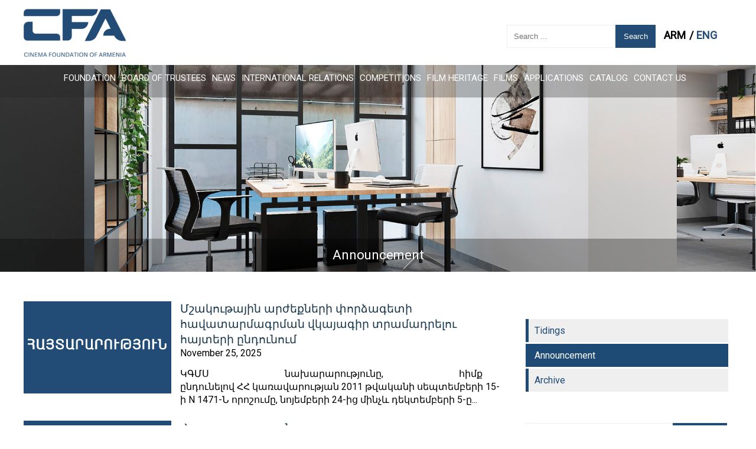

--- FILE ---
content_type: text/html; charset=utf-8
request_url: https://www.ncca.am/en/news/announcement
body_size: 7744
content:
<!DOCTYPE html>
<html lang="en-gb" dir="ltr">
<head>
<meta name="viewport" content="width=device-width, initial-scale=1.0" />
<script src="https://ajax.googleapis.com/ajax/libs/jquery/2.1.3/jquery.min.js"></script>
<meta charset="utf-8" />
	<base href="https://www.ncca.am/en/news/announcement" />
	<meta name="generator" content="Joomla! - Open Source Content Management" />
	<title>Announcement</title>
	<link href="/en/news/announcement?format=feed&amp;type=rss" rel="alternate" type="application/rss+xml" title="RSS 2.0" />
	<link href="/en/news/announcement?format=feed&amp;type=atom" rel="alternate" type="application/atom+xml" title="Atom 1.0" />
	<link href="/media/mod_falang/css/template.css" rel="stylesheet" />
	<script src="/media/jui/js/jquery.min.js?34c24883a16d8c71697a77732302e74a"></script>
	<script src="/media/jui/js/jquery-noconflict.js?34c24883a16d8c71697a77732302e74a"></script>
	<script src="/media/jui/js/jquery-migrate.min.js?34c24883a16d8c71697a77732302e74a"></script>
	<script src="/media/system/js/caption.js?34c24883a16d8c71697a77732302e74a"></script>
	<!--[if lt IE 9]><script src="/media/system/js/html5fallback.js?34c24883a16d8c71697a77732302e74a"></script><![endif]-->
	<script src="/media/jui/js/bootstrap.min.js?34c24883a16d8c71697a77732302e74a"></script>
	<script>
jQuery(window).on('load',  function() {
				new JCaption('img.caption');
			});jQuery(function($){ initTooltips(); $("body").on("subform-row-add", initTooltips); function initTooltips (event, container) { container = container || document;$(container).find(".hasTooltip").tooltip({"html": true,"container": "body"});} });
	</script>
	<link rel="alternate" href="https://www.ncca.am/hy/news/haytararutyun" hreflang="hy" />
	<link rel="alternate" href="https://www.ncca.am/hy/news/haytararutyun"  hreflang="x-default" />
	<link rel="alternate" href="https://www.ncca.am/en/news/announcement" hreflang="en" />



<link href="https://fonts.googleapis.com/css?family=Roboto&display=swap" rel="stylesheet">
<link href="https://stackpath.bootstrapcdn.com/font-awesome/4.7.0/css/font-awesome.min.css" rel="stylesheet">
<link type="text/css" rel="stylesheet" href="/templates/kino/css/mmenu.css" />
<link rel="stylesheet" type="text/css" href="https://stackpath.bootstrapcdn.com/font-awesome/4.7.0/css/font-awesome.min.css" />
<link rel="stylesheet" type="text/css" href="/templates/kino/css/owl.carousel.css" />
<link rel="stylesheet" type="text/css" href="/templates/kino/css/style.css" />
<link rel="stylesheet" type="text/css" href="/templates/kino/css/responsive.css" />

<script src="https://cdnjs.cloudflare.com/ajax/libs/fancybox/2.1.7/js/jquery.fancybox.min.js"></script>
<link rel="stylesheet" type="text/css" href="https://cdnjs.cloudflare.com/ajax/libs/fancybox/2.1.7/css/jquery.fancybox.min.css" />




 <script src="/templates/kino/js/mmenu.polyfills.js"></script>
 <script src="/templates/kino/js/mmenu.js"></script>	

<script type="text/javascript" src="/templates/kino/js/owl.carousel.min.js"></script>
<script type="text/javascript" src="/templates/kino/js/function.js"></script>


</head>
<body class="page_182 lang_en-GB view_category">


<!-- Global site tag (gtag.js) - Google Analytics -->
<script async src="https://www.googletagmanager.com/gtag/js?id=G-RT5QFPMVC8"></script>
<script>
  window.dataLayer = window.dataLayer || [];
  function gtag(){dataLayer.push(arguments);}
  gtag('js', new Date());

  gtag('config', 'G-RT5QFPMVC8');
</script>



<div class="wrapper news_page">
 


	<div class="topRow">
	  <div class="contentWrapp">
		 <div class="logoBox">
		   <a href="https://www.ncca.am/"><img src="/templates/kino/images/logo_en-GB.png" alt=""></a>
		  </div>
		 <div class="topRightRow">
		     
		     <div class="searchRow">
		         			  <div class="search">
	<form action="/en/news/announcement" method="post" class="form-inline" role="search">
		<label for="mod-search-searchword92" class="element-invisible">Search ...</label> <input name="searchword" id="mod-search-searchword92" maxlength="200"  class="inputbox search-query input-medium" type="search" placeholder="Search ..." /> <button class="button btn btn-primary" onclick="this.form.searchword.focus();">Search</button>		<input type="hidden" name="task" value="search" />
		<input type="hidden" name="option" value="com_search" />
		<input type="hidden" name="Itemid" value="139" />
	</form>
</div>

			  
		     </div>
			 
		 <div class="language">
		   			  


<div class="mod-languages ">

    


<ul class="lang-inline">
    
        
        <!-- >>> [FREE] >>> -->
                    <li class="" dir="ltr">
                                    <a href="/hy/news/haytararutyun">
                                                                            ARM                                            </a>
                            </li>
                <!-- <<< [FREE] <<< -->
    
        
        <!-- >>> [FREE] >>> -->
                    <li class="lang-active" dir="ltr">
                                    <a href="/en/news/announcement">
                                                                            ENG                                            </a>
                            </li>
                <!-- <<< [FREE] <<< -->
    </ul>

</div>

			   
          </div>	
			 
			 
			 
			 
		  
		  </div>
		</div>
	</div>










<div class="menuBox">
			<div class="menubs">
				<div class="header">
					<a href="#menu"><span><i class="fa fa-bars"></i></span></a>
					
				</div>

				<nav id="menu">
					<ul>
						

						<li>
							<a href="#">
								FOUNDATION							</a>

							
							<ul>
																<li>
									<a href="https://www.ncca.am/about/structure">
										Structure									</a>

									



								</li>
																<li>
									<a href="https://www.ncca.am/about/orensdrutyun">
										Legislation									</a>

									



								</li>
																<li>
									<a href="https://www.ncca.am/about/activities">
										Activities									</a>

									



								</li>
																<li>
									<a href="https://www.ncca.am/about/copyright">
										Copyright									</a>

									



								</li>
																<li>
									<a href="#">
										Hayk FS									</a>

									



								</li>
																<li>
									<a href="https://www.ncca.am/about/cash-rebate">
										Cash rebate									</a>

									



								</li>
															</ul>

							

						</li>




						

						<li>
							<a href="https://www.ncca.am/hogabardzunerixorhurd">
								Board of Trustees							</a>

							
							<ul>
																<li>
									<a href="https://www.ncca.am/hogabardzunerixorhurd/xorhrdikazm">
										Board Members									</a>

									



								</li>
																<li>
									<a href="https://www.ncca.am/hogabardzunerixorhurd/nister">
										Minutes of the sessions									</a>

									



								</li>
															</ul>

							

						</li>




						

						<li>
							<a href="#">
								News							</a>

							
							<ul>
																<li>
									<a href="https://www.ncca.am/news/tidings">
										Tidings									</a>

									



								</li>
																<li>
									<a href="https://www.ncca.am/news/announcement">
										Announcement									</a>

									



								</li>
																<li>
									<a href="https://www.ncca.am/news/arxiv">
										Archive									</a>

									



								</li>
															</ul>

							

						</li>




						

						<li>
							<a href="https://www.ncca.am/international-relations">
								International Relations							</a>

							
							<ul>
																<li>
									<a href="https://www.ncca.am/international-relations/festivals">
										Festivals									</a>

									



								</li>
																<li>
									<a href="https://www.ncca.am/international-relations/film-markets">
										Film markets									</a>

									



								</li>
																<li>
									<a href="https://www.ncca.am/international-relations/mer-masnakcutyune">
										Our participation...									</a>

									



								</li>
																<li>
									<a href="https://www.ncca.am/international-relations/eurimages">
										Eurimages									</a>

									



								</li>
																<li>
									<a href="https://www.ncca.am/international-relations/observatory">
										Observatory									</a>

									



								</li>
																<li>
									<a href="#">
										Marché du film 2021									</a>

									



								</li>
																<li>
									<a href="#">
										Marché du film 2022									</a>

									



								</li>
																<li>
									<a href="#">
										Marché du film 2023									</a>

									



								</li>
															</ul>

							

						</li>




						

						<li>
							<a href="#">
								Competitions							</a>

							
							<ul>
																<li>
									<a href="https://www.ncca.am/competitions/regulations">
										Regulations									</a>

									



								</li>
																<li>
									<a href="https://www.ncca.am/mrcuytner/experts">
										Experts									</a>

									



								</li>
															</ul>

							

						</li>




						

						<li>
							<a href="https://www.ncca.am/kinoojarangutyun">
								Film Heritage							</a>

							
							<ul>
																<li>
									<a href="https://www.ncca.am/kinoojarangutyun/concept">
										Concept									</a>

									



								</li>
																<li>
									<a href="https://www.ncca.am/kinoojarangutyun/projects">
										Projects									</a>

									



								</li>
																<li>
									<a href="https://www.ncca.am/kinoojarangutyun/restored-films">
										Restored films									</a>

									



								</li>
																<li>
									<a href="https://www.ncca.am/kinoojarangutyun/entagrvats-dasakanner">
										Subtitled classics									</a>

									



								</li>
																<li>
									<a href="https://www.ncca.am/kinoojarangutyun/hetahayac-cragrer">
										Retrospective programs									</a>

									



								</li>
															</ul>

							

						</li>




						

						<li>
							<a href="https://www.ncca.am/films">
								FILMS							</a>

							
							<ul>
																<li>
									<a href="https://www.ncca.am/films/kinoreestr">
										Կինոռեեստր									</a>

									



								</li>
															</ul>

							

						</li>




						

						<li>
							<a href="https://www.ncca.am/applicationss">
								APPLICATIONS							</a>

							
							<ul>
																<li>
									<a href="https://www.ncca.am/applicationss/hamatex-artadrutyun">
										Co-production									</a>

									



								</li>
																<li>
									<a href="https://www.ncca.am/applicationss/nerdrumayin-masnaki-veradardz">
										Ներդրումների մասնակի վերադարձ									</a>

									



								</li>
																<li>
									<a href="https://www.ncca.am/applicationss/vardzuyti-vkayakan">
										Release Certificate									</a>

									



								</li>
															</ul>

							

						</li>




						

						<li>
							<a href="#">
								CATALOG							</a>

							
							<ul>
																<li>
									<a href="https://www.ncca.am/katalog/2017-2023">
										2017-2023									</a>

									



								</li>
															</ul>

							

						</li>




						

						<li>
							<a href="https://www.ncca.am/contact-us">
								Contact  Us							</a>

							

						</li>




						
					</ul>
				</nav>

			</div>
			<div class="dskMenu">

				<div class="contentWrapp">
		<div class="menuwr">
		        				  <ul class="nav menu mod-list">
<li class="hvr-underline-from-center  item-135 deeper parent"><a href="#" >FOUNDATION</a><ul class="nav-child unstyled small"><li class="hvr-underline-from-center  item-137"><a href="/en/about/structure" >Structure</a></li><li class="hvr-underline-from-center  item-228"><a href="/en/about/orensdrutyun" >Legislation</a></li><li class="hvr-underline-from-center  item-136"><a href="/en/about/activities" >Activities</a></li><li class="hvr-underline-from-center  item-167"><a href="/en/about/copyright" >Copyright</a></li><li class="hvr-underline-from-center  item-216"><a href="https://hayk.ncca.am/en/" target="_blank" rel="noopener noreferrer">Hayk FS</a></li><li class="hvr-underline-from-center  item-229"><a href="/en/about/cash-rebate" >Cash rebate</a></li></ul></li><li class="hvr-underline-from-center  item-226 deeper parent"><a href="/en/hogabardzunerixorhurd" >Board of Trustees</a><ul class="nav-child unstyled small"><li class="hvr-underline-from-center  item-224"><a href="/en/hogabardzunerixorhurd/xorhrdikazm" >Board Members</a></li><li class="hvr-underline-from-center  item-227"><a href="/en/hogabardzunerixorhurd/nister" >Minutes of the sessions</a></li></ul></li><li class="hvr-underline-from-center  item-108 active deeper parent"><a href="#" >News</a><ul class="nav-child unstyled small"><li class="hvr-underline-from-center  item-177"><a href="/en/news/tidings" >Tidings</a></li><li class="hvr-underline-from-center  item-182 current active"><a href="/en/news/announcement" >Announcement</a></li><li class="hvr-underline-from-center  item-152"><a href="/en/news/arxiv" >Archive</a></li></ul></li><li class="hvr-underline-from-center  item-109 deeper parent"><a href="/en/international-relations" >International Relations</a><ul class="nav-child unstyled small"><li class="hvr-underline-from-center  item-143"><a href="/en/international-relations/festivals" >Festivals</a></li><li class="hvr-underline-from-center  item-144"><a href="/en/international-relations/film-markets" >Film markets</a></li><li class="hvr-underline-from-center  item-203"><a href="/en/international-relations/mer-masnakcutyune" >Our participation...</a></li><li class="hvr-underline-from-center  item-169"><a href="/en/international-relations/eurimages" >Eurimages</a></li><li class="hvr-underline-from-center  item-161"><a href="/en/international-relations/observatory" >Observatory</a></li><li class="hvr-underline-from-center  item-208"><a href="http://cannes2021.ncca.am/" target="_blank" rel="noopener noreferrer">Marché du film 2021</a></li><li class="hvr-underline-from-center  item-209"><a href="https://cannes2022.ncca.am/" target="_blank" rel="noopener noreferrer">Marché du film 2022</a></li><li class="hvr-underline-from-center  item-215"><a href="https://cannes.ncca.am/" target="_blank" rel="noopener noreferrer">Marché du film 2023</a></li></ul></li><li class="hvr-underline-from-center  item-162 deeper parent"><a href="/en/component/content/?Itemid=162" >Competitions</a><ul class="nav-child unstyled small"><li class="hvr-underline-from-center  item-183"><a href="/en/competitions/regulations" >Regulations</a></li><li class="hvr-underline-from-center  item-185"><a href="/en/mrcuytner/experts" >Experts</a></li></ul></li><li class="hvr-underline-from-center  item-165 deeper parent"><a href="/en/kinoojarangutyun" >Film Heritage</a><ul class="nav-child unstyled small"><li class="hvr-underline-from-center  item-178"><a href="/en/kinoojarangutyun/concept" >Concept</a></li><li class="hvr-underline-from-center  item-179"><a href="/en/kinoojarangutyun/projects" >Projects</a></li><li class="hvr-underline-from-center  item-166"><a href="/en/kinoojarangutyun/restored-films" >Restored films</a></li><li class="hvr-underline-from-center  item-210"><a href="/en/kinoojarangutyun/entagrvats-dasakanner" >Subtitled classics</a></li><li class="hvr-underline-from-center  item-212"><a href="/en/kinoojarangutyun/hetahayac-cragrer" >Retrospective programs</a></li></ul></li><li class="hvr-underline-from-center  item-134 deeper parent"><a href="/en/films" >FILMS</a><ul class="nav-child unstyled small"><li class="hvr-underline-from-center  item-234"><a href="/en/films/kinoreestr" >Կինոռեեստր</a></li></ul></li><li class="hvr-underline-from-center  item-222 deeper parent"><a href="/en/applicationss" >APPLICATIONS</a><ul class="nav-child unstyled small"><li class="hvr-underline-from-center  item-232"><a href="/en/applicationss/hamatex-artadrutyun" >Co-production</a></li><li class="hvr-underline-from-center  item-233"><a href="/en/applicationss/nerdrumayin-masnaki-veradardz" >Ներդրումների մասնակի վերադարձ</a></li><li class="hvr-underline-from-center  item-223"><a href="/en/applicationss/vardzuyti-vkayakan" >Release Certificate</a></li></ul></li><li class="hvr-underline-from-center  item-200 deeper parent"><a href="#" >CATALOG</a><ul class="nav-child unstyled small"><li class="hvr-underline-from-center  item-201"><a href="/en/katalog/2017-2023" >2017-2023</a></li></ul></li><li class="hvr-underline-from-center  item-112"><a href="/en/contact-us" >Contact  Us</a></li></ul>

       					
			</div>
	</div>
			</div>
		</div>









	

<div class="blogPageBox">

	<div class="blogPageTop" >
	
<div class="title-command-wrapper">

	<div class="breadcrumb-wrapper">
	    <h1>Announcement</h1>
	
		
	
		
	</div>

</div>
	
	</div>

	<div class="aboutContent">
		
<div class="pageInner">

 <div class="blog" itemscope itemtype="https://schema.org/Blog">
		
	
		
	
	
	

		
	
	
	
			
	

	

		
	
	
	
				<div class="newsBoxRow">

			
			  <div class="newsLeftRow">
			
                

<div class="newsItems">
        <div class="newPrvs">
        <a href="https://www.ncca.am/news/tidings/1189-2025-11-25-11-26-26" class="link"> <img src="https://www.ncca.am/images/2025/Hunis/Haytararutyun.jpg" class="img-responsive img-full" alt=""></a>
    </div>
        <div class="newsBlockRow">
        <h3> <a href="https://www.ncca.am/news/tidings/1189-2025-11-25-11-26-26" class="block-title">Մշակութային արժեքների փորձագետի հավատարմա­գրման վկայագիր տրամադրելու հայտերի ընդունում</a></h3>
        <div class="newsDate">November 25, 2025</div>
        <div class="block-text"><p style="text-align: justify;">ԿԳՄՍ նախարարությունը, հիմք ընդունելով ՀՀ կառավարության 2011 թվականի սեպտեմբերի 15-ի N 1471-Ն որոշումը, նոյեմբերի 24-ից մինչև դեկտեմբերի 5-ը...</p>
</div>
    </div>
</div>






































	
			
                

<div class="newsItems">
        <div class="newPrvs">
        <a href="https://www.ncca.am/news/tidings/1165-2025-1liametrazh" class="link"> <img src="https://www.ncca.am/images/2025/Hunis/Haytararutyun.jpg" class="img-responsive img-full" alt=""></a>
    </div>
        <div class="newsBlockRow">
        <h3> <a href="https://www.ncca.am/news/tidings/1165-2025-1liametrazh" class="block-title">Հայտարարություն</a></h3>
        <div class="newsDate">September 04, 2025</div>
        <div class="block-text"><p style="text-align: justify;"><span style="font-size: 10pt; font-family: arial, helvetica, sans-serif;">Ազգային ֆիլմերի պետական ֆինանսավորման 2025.1 մրցույթին մասնակցած 29 լիամետրաժ...</span></p>
</div>
    </div>
</div>






































	
			
                

<div class="newsItems">
        <div class="newPrvs">
        <a href="https://www.ncca.am/news/tidings/1164-2025-1mrcuytkarchametrazh" class="link"> <img src="https://www.ncca.am/images/2025/Hunis/Haytararutyun.jpg" class="img-responsive img-full" alt=""></a>
    </div>
        <div class="newsBlockRow">
        <h3> <a href="https://www.ncca.am/news/tidings/1164-2025-1mrcuytkarchametrazh" class="block-title">Հայտարարություն</a></h3>
        <div class="newsDate">August 28, 2025</div>
        <div class="block-text"><p><span style="font-family: arial, helvetica, sans-serif; font-size: 10pt;">Ազգային ֆիլմերի պետական ֆինանսավորման 2025.1 մրցույթին մասնակցած 22 կարճամետրաժ...</span></p>
</div>
    </div>
</div>






































	
			
                

<div class="newsItems">
        <div class="newPrvs">
        <a href="https://www.ncca.am/news/tidings/1162-haytararutyun180825" class="link"> <img src="https://www.ncca.am/images/2025/Ogostos/IMG_7676.jpg" class="img-responsive img-full" alt=""></a>
    </div>
        <div class="newsBlockRow">
        <h3> <a href="https://www.ncca.am/news/tidings/1162-haytararutyun180825" class="block-title">ՀԱՅՏԱՐԱՐՈՒԹՅՈՒՆ </a></h3>
        <div class="newsDate">August 18, 2025</div>
        <div class="block-text"><p style="text-align: justify;"><span style="font-family: arial, helvetica, sans-serif; font-size: 10pt;">«Կինեմատոգրաֆիայի մասին» օրենքում փոփոխություններ և լրացումներ կատարելու մասին օրենսդրական նախագծի շուրջ ձևավորված...</span></p>
</div>
    </div>
</div>






































	
			
                

<div class="newsItems">
        <div class="newPrvs">
        <a href="https://www.ncca.am/news/tidings/1161-haytararutyun150825" class="link"> <img src="https://www.ncca.am/images/2025/Hunis/Haytararutyun.jpg" class="img-responsive img-full" alt=""></a>
    </div>
        <div class="newsBlockRow">
        <h3> <a href="https://www.ncca.am/news/tidings/1161-haytararutyun150825" class="block-title">ՀԱՅՏԱՐԱՐՈՒԹՅՈՒՆ</a></h3>
        <div class="newsDate">August 15, 2025</div>
        <div class="block-text"><p><span style="font-size: 10pt; font-family: arial, helvetica, sans-serif;">Հրապարակվում է ք «Կինեմատոգրաֆիայի մասին» օրենքում փոփոխություններ և լրացումներ կատարելու...</span></p>
</div>
    </div>
</div>






































	
			
                

<div class="newsItems">
        <div class="newPrvs">
        <a href="https://www.ncca.am/news/tidings/1159-cfarmenia12082025" class="link"> <img src="https://www.ncca.am/images/2025/Hunis/Haytararutyun.jpg" class="img-responsive img-full" alt=""></a>
    </div>
        <div class="newsBlockRow">
        <h3> <a href="https://www.ncca.am/news/tidings/1159-cfarmenia12082025" class="block-title">Հայաստանի կինոյի հիմնադրամի պարզաբանումը «Կինեմատոգրաֆիայի մասին» օրենքում փոփոխությունների նախագծի շուրջ ծագած քննադատությանը</a></h3>
        <div class="newsDate">August 12, 2025</div>
        <div class="block-text"><p style="text-align: justify;"><span style="font-size: 10pt; font-family: arial, helvetica, sans-serif;">Վերջին օրերին մի շարք լրատվամիջոցներ տարածել են կինոոլորտի․․․ </span></p>
</div>
    </div>
</div>






































	
			
                

<div class="newsItems">
        <div class="newPrvs">
        <a href="https://www.ncca.am/news/tidings/1147-2025-07-10-12-01-40" class="link"> <img src="https://www.ncca.am/images/2025/Hunis/Haytararutyun.jpg" class="img-responsive img-full" alt=""></a>
    </div>
        <div class="newsBlockRow">
        <h3> <a href="https://www.ncca.am/news/tidings/1147-2025-07-10-12-01-40" class="block-title">ՀԱՅՏԱՐԱՐՈՒԹՅՈՒՆ</a></h3>
        <div class="newsDate">July 10, 2025</div>
        <div class="block-text"><p style="font-weight: 400;"><span style="font-family: verdana, geneva, sans-serif;">Տեղեկացնում ենք, որ «Հետաքննող լրագրողներ» (ղեկավար՝ Էդիկ Բաղդասարյան) հասարակական կազմակերպության կողմից․․․</span></p>
</div>
    </div>
</div>






































	
			
                

<div class="newsItems">
        <div class="newPrvs">
        <a href="https://www.ncca.am/news/tidings/1141-2025-1-mrtsuyt" class="link"> <img src="https://www.ncca.am/images/VARDZUYTI_VKAYAKAN.jpg" class="img-responsive img-full" alt=""></a>
    </div>
        <div class="newsBlockRow">
        <h3> <a href="https://www.ncca.am/news/tidings/1141-2025-1-mrtsuyt" class="block-title"> Տեղեկույթ 2025.1 մրցույթի նախնական գնահատման արդյունքի վերաբերյալ</a></h3>
        <div class="newsDate">June 30, 2025</div>
        <div class="block-text"><p style="text-align: justify;">Պետական ֆինանսավորման տրամադրման 2025․1 մրցույթին ներկայացվել է 62 նախագծի հայտ, այդ թվում․․․</p>
</div>
    </div>
</div>






































	
			
                

<div class="newsItems">
        <div class="newPrvs">
        <a href="https://www.ncca.am/news/tidings/1140-haytararutyun-30-06" class="link"> <img src="https://www.ncca.am/images/VARDZUYTI_VKAYAKAN.jpg" class="img-responsive img-full" alt=""></a>
    </div>
        <div class="newsBlockRow">
        <h3> <a href="https://www.ncca.am/news/tidings/1140-haytararutyun-30-06" class="block-title">Հայտարարություն փոփոխման վերաբերյալ</a></h3>
        <div class="newsDate">June 30, 2025</div>
        <div class="block-text"><p style="text-align: justify;">Տեղեկացնում ենք, որ Ազգային ֆիլմերի նախագծերի պետական ֆինանսավորման տրամադրման նպատակով․․․</p>
</div>
    </div>
</div>






































	
			
                

<div class="newsItems">
        <div class="newPrvs">
        <a href="https://www.ncca.am/news/tidings/1138-haytararutyun-mrtsuyt" class="link"> <img src="https://www.ncca.am/images/VARDZUYTI_VKAYAKAN.jpg" class="img-responsive img-full" alt=""></a>
    </div>
        <div class="newsBlockRow">
        <h3> <a href="https://www.ncca.am/news/tidings/1138-haytararutyun-mrtsuyt" class="block-title">ՀԱՅՏԱՐԱՐՈՒԹՅՈՒՆ</a></h3>
        <div class="newsDate">June 24, 2025</div>
        <div class="block-text"><p style="text-align: justify;">Մրցույթի մասնակիցների և ընդունված հայտերի թվի հրապարակման ժամկետի վերաբերյալ</p>
</div>
    </div>
</div>






































	
			
                

<div class="newsItems">
        <div class="newPrvs">
        <a href="https://www.ncca.am/news/tidings/1133-2025-06-06-10-47-28" class="link"> <img src="https://www.ncca.am/images/Vardzakalutyan_vkayakan/VARDZUYTI_VKAYAKAN.jpg" class="img-responsive img-full" alt=""></a>
    </div>
        <div class="newsBlockRow">
        <h3> <a href="https://www.ncca.am/news/tidings/1133-2025-06-06-10-47-28" class="block-title">Հայտարարություն /թարմացում</a></h3>
        <div class="newsDate">June 06, 2025</div>
        <div class="block-text"><p style="text-align: left;">Կինոռեժիսոր Արամ Շահբազյանին կփոխարինի ռեժիսոր  Նիկոլայ Դավթյանը՝ հիմք ընդունելով...</p>
</div>
    </div>
</div>






































	
			
                

<div class="newsItems">
        <div class="newPrvs">
        <a href="https://www.ncca.am/news/tidings/1131-pordzagetner2025" class="link"> <img src="https://www.ncca.am/images/hayt.png" class="img-responsive img-full" alt=""></a>
    </div>
        <div class="newsBlockRow">
        <h3> <a href="https://www.ncca.am/news/tidings/1131-pordzagetner2025" class="block-title">23.05.25</a></h3>
        <div class="newsDate">May 26, 2025</div>
        <div class="block-text"><p>2025.1 մրցույթի ֆիլմերի նախագծերը գնահատող փորձագիտական հանձնախմբերը</p>
</div>
    </div>
</div>






































	
			
                

<div class="newsItems">
        <div class="newPrvs">
        <a href="https://www.ncca.am/news/tidings/1127-nerdrum" class="link"> <img src="https://www.ncca.am/images/VARDZUYTI_VKAYAKAN.jpg" class="img-responsive img-full" alt=""></a>
    </div>
        <div class="newsBlockRow">
        <h3> <a href="https://www.ncca.am/news/tidings/1127-nerdrum" class="block-title">Հայտարարություն</a></h3>
        <div class="newsDate">May 09, 2025</div>
        <div class="block-text"><p style="text-align: justify;">2025 թվականի մայիսի 11-ին ուժի մեջ է մտնում «Ֆիլմարտադրության ոլորտում ներդրումների մասնակի վերադարձը տրամադրելու, մերժելու և դադարեցնելու կարգն ու պայմանները, ներդրումների...</p>
</div>
    </div>
</div>






































	
			
                

<div class="newsItems">
        <div class="newPrvs">
        <a href="https://www.ncca.am/news/tidings/1125-hhaytararutyun" class="link"> <img src="https://www.ncca.am/images/hayt.png" class="img-responsive img-full" alt=""></a>
    </div>
        <div class="newsBlockRow">
        <h3> <a href="https://www.ncca.am/news/tidings/1125-hhaytararutyun" class="block-title">Հայտարարություն</a></h3>
        <div class="newsDate">April 25, 2025</div>
        <div class="block-text"><p style="text-align: justify;">«Ազգային ֆիլմերի նախագծերի պետական ֆինանսավորման տրամադրման մրցույթների կազմակերպման և անցկացման» կանոնակարգի  համաձայն ներկայացված հայտերը գնահատող փորձագիտական...</p>
</div>
    </div>
</div>






































	
			
                

<div class="newsItems">
        <div class="newPrvs">
        <a href="https://www.ncca.am/news/tidings/1124-haytararutyunn" class="link"> <img src="https://www.ncca.am/images/hayt.png" class="img-responsive img-full" alt=""></a>
    </div>
        <div class="newsBlockRow">
        <h3> <a href="https://www.ncca.am/news/tidings/1124-haytararutyunn" class="block-title">Հայտարարություն</a></h3>
        <div class="newsDate">April 25, 2025</div>
        <div class="block-text"><p style="text-align: justify;">Ազգային ֆիլմերի նախագծերի պետական ֆինանսավորման տրամադրման նպատակով 2025 թվականի առաջին մրցույթի կազմակերպման և անցկացման մասին..</p>
</div>
    </div>
</div>






































	
			
                

<div class="newsItems">
        <div class="newPrvs">
        <a href="https://www.ncca.am/news/tidings/1081-vkayakani-haytararutyun" class="link"> <img src="https://www.ncca.am/images/VARDZUYTI_VKAYAKAN.jpg" class="img-responsive img-full" alt=""></a>
    </div>
        <div class="newsBlockRow">
        <h3> <a href="https://www.ncca.am/news/tidings/1081-vkayakani-haytararutyun" class="block-title">Մեկնարկել է վարձութային վկայականների տրամադրման դիմումների ընդունումը</a></h3>
        <div class="newsDate">March 25, 2025</div>
        <div class="block-text"><p>Հայաստանի կինոյի հիմնադրամը սկսել է վարձութային վկայականների տրամադրման դիմումների ընդունումը...</p>
</div>
    </div>
</div>






































	
			
                

<div class="newsItems">
        <div class="newPrvs">
        <a href="https://www.ncca.am/news/tidings/1093-tnorenihayt" class="link"> <img src="https://www.ncca.am/images/hayt.png" class="img-responsive img-full" alt=""></a>
    </div>
        <div class="newsBlockRow">
        <h3> <a href="https://www.ncca.am/news/tidings/1093-tnorenihayt" class="block-title">Հայաստանի կինոյի հիմնադրամի տնօրենի թափուր պաշտոնի  համալրման նպատակով մրցութային ընտրություն հայտարարելու մասին</a></h3>
        <div class="newsDate">November 22, 2024</div>
        <div class="block-text"><p style="text-align: justify;">Հիմք ընդունելով «Հիմնադրամների մասին» ՀՕ-516-Ն օրենքի 27-րդ հոդվածը և ՀՀ կրթության, գիտության, մշակույթի...</p>
</div>
    </div>
</div>






































	
			
                

<div class="newsItems">
        <div class="newPrvs">
        <a href="https://www.ncca.am/news/tidings/1053-mrcuytt" class="link"> <img src="https://www.ncca.am/images/0_haytararutyun.jpg" class="img-responsive img-full" alt=""></a>
    </div>
        <div class="newsBlockRow">
        <h3> <a href="https://www.ncca.am/news/tidings/1053-mrcuytt" class="block-title">2024.1 մրցույթի արդյունքները</a></h3>
        <div class="newsDate">April 17, 2024</div>
        <div class="block-text"><p>2024.1 մրցույթում պետական ֆինանսավորման է հաստատվել 22 նախագիծ, որից...</p>
</div>
    </div>
</div>






































	
			
                

<div class="newsItems">
        <div class="newPrvs">
        <a href="https://www.ncca.am/news/tidings/1042-hayt" class="link"> <img src="https://www.ncca.am/images/0_haytararutyun.jpg" class="img-responsive img-full" alt=""></a>
    </div>
        <div class="newsBlockRow">
        <h3> <a href="https://www.ncca.am/news/tidings/1042-hayt" class="block-title">Տեղեկույթ 2024.1 մրցույթի Նախնական գնահատման արդյունքի վերաբերյալ</a></h3>
        <div class="newsDate">March 14, 2024</div>
        <div class="block-text"><p>2024.1 մրցույթի Նախնական գնահատման արդյունքում մրցույթի Վերջնական գնահատման փուլին մասնակցելու...</p>
</div>
    </div>
</div>






































	
			
                

<div class="newsItems">
        <div class="newPrvs">
        <a href="https://www.ncca.am/news/tidings/1035-franc-hamagorcaktuyun" class="link"> <img src="https://www.ncca.am/images/Francemrcuyt1.jpg" class="img-responsive img-full" alt=""></a>
    </div>
        <div class="newsBlockRow">
        <h3> <a href="https://www.ncca.am/news/tidings/1035-franc-hamagorcaktuyun" class="block-title">Grant Competition Announcement</a></h3>
        <div class="newsDate">March 01, 2024</div>
        <div class="block-text"><p style="text-align: justify;">National Cinema Center of Armenia in partnership with the National Center of Cinema and the Moving Image (CNC-Centre National du Cinéma et de l'Image Animée) and the Cité Internationale des Arts, announces...</p>
</div>
    </div>
</div>






































	
				
		
		  </div>

			 <div class="newsRightRow">
			   
			   <div class="rightSearchBlock">
			       
			     <div class="serviceLeftBlock newsItBlo">
			       <ul class="nav menu mod-list">
<li class="hvr-underline-from-center  item-177"><a href="/en/news/tidings" >Tidings</a></li><li class="hvr-underline-from-center  item-182 current"><a href="/en/news/announcement" >Announcement</a></li><li class="hvr-underline-from-center  item-152"><a href="/en/news/arxiv" >Archive</a></li></ul>

			       
			      </div>  
			       
			       
			       		   
			       
			      <div class="searchRow">
			       <div class="search">
	<form action="/en/news/announcement" method="post" class="form-inline" role="search">
		<label for="mod-search-searchword92" class="element-invisible">Search ...</label> <input name="searchword" id="mod-search-searchword92" maxlength="200"  class="inputbox search-query input-medium" type="search" placeholder="Search ..." /> <button class="button btn btn-primary" onclick="this.form.searchword.focus();">Search</button>		<input type="hidden" name="task" value="search" />
		<input type="hidden" name="option" value="com_search" />
		<input type="hidden" name="Itemid" value="139" />
	</form>
</div>
			      </div>
			      
			       <div class="recentRow">
			       <h2>Most read</h2>
			       








<div class="newsFl_row">


	<figure class="newsflash-image">
		<img src="/images/2025/Ogostos/handipum_qnnarkum/01.jpg" alt="Հանդիպում Հայաստանի կինոյի հիմնադրամում․ «Կինեմատոգրաֆիայի մասին» ՀՀ օրենքի քննարկում">
	
	</figure>






 
<div class="meta"><div class="meta-info"><div class="meta-info time">01 August 2025</div></div></div>

<h4 class="newsflash-title">
    	<a href="/en/news/tidings/1156-handipum-qnnarkum-orenq">
			Հանդիպում Հայաստանի կինոյի հիմնադրամում․ «Կինեմատոգրաֆիայի մասին» ՀՀ օրենքի քննարկում		</a>
    
    
</h4>




</div>










<div class="newsFl_row">


	<figure class="newsflash-image">
		<img src="/images/Cannes_2025_website2000_x_1000_px.png" alt="Armenian Cinema Has an Address at Cannes">
	
	</figure>






 
<div class="meta"><div class="meta-info"><div class="meta-info time">14 May 2025</div></div></div>

<h4 class="newsflash-title">
    	<a href="/en/news/tidings/1129-cannes-eng">
			Armenian Cinema Has an Address at Cannes		</a>
    
    
</h4>




</div>










<div class="newsFl_row">


	<figure class="newsflash-image">
		<img src="/images/2025/Hulis/Harutyun_Khachatryan_Girq/01.jpg" alt="Հարություն Խաչատրյանի «Մարդը սպիտակ քաղաքից» գիրք-ալբոմի շնորհանդեսը. իրական արվեստը ժամանակից վեր է">
	
	</figure>






 
<div class="meta"><div class="meta-info"><div class="meta-info time">23 July 2025</div></div></div>

<h4 class="newsflash-title">
    	<a href="/en/news/tidings/1149-mardy-spitak-qaxaqic">
			Հարություն Խաչատրյանի «Մարդը սպիտակ քաղաքից» գիրք-ալբոմի շնորհանդեսը. իրական արվեստը ժամանակից վեր է		</a>
    
    
</h4>




</div>










<div class="newsFl_row">


	<figure class="newsflash-image">
		<img src="/images/2025/Hunis/Vanadzori_tarecneri_tun/01.jpg" alt="The Cinema Foundation of Armenia continues to promote Armenian film heritage">
	
	</figure>






 
<div class="meta"><div class="meta-info"><div class="meta-info time">20 June 2025</div></div></div>

<h4 class="newsflash-title">
    	<a href="/en/news/tidings/1137-the-cinema-foundation-of-armenia-continues-to-promote-armenian-film-heritage">
			The Cinema Foundation of Armenia continues to promote Armenian film heritage		</a>
    
    
</h4>




</div>










<div class="newsFl_row">


	<figure class="newsflash-image">
		<img src="/images/2025/Ogostos/1.jpg" alt="«Արտոյի երկիր» ֆիլմի միջազգային պրեմիերան Լոկառնոյի 78-րդ կինոփառատոնում">
	
	</figure>






 
<div class="meta"><div class="meta-info"><div class="meta-info time">07 August 2025</div></div></div>

<h4 class="newsflash-title">
    	<a href="/en/news/tidings/1158-locarno-78">
			«Արտոյի երկիր» ֆիլմի միջազգային պրեմիերան Լոկառնոյի 78-րդ կինոփառատոնում		</a>
    
    
</h4>




</div>



			      </div>
			      
			    
			      <div class="newsFiltrationRow">
			          <h2>Select year</h2>
			          
			          <form action="">
			          <select name="y" onchange="this.form.submit()">
			              <option value="">Select </option>
			          			             <option  value="2026">2026</option>
			          			             <option  value="2025">2025</option>
			          			             <option  value="2024">2024</option>
			          			             <option  value="2023">2023</option>
			          			             <option  value="2022">2022</option>
			          			             <option  value="2021">2021</option>
			          			             <option  value="2020">2020</option>
			          			             <option  value="2019">2019</option>
			          			             <option  value="2018">2018</option>
			          			             <option  value="2017">2017</option>
			          			             <option  value="2016">2016</option>
			          			             <option  value="2015">2015</option>
			          			             <option  value="2014">2014</option>
			          			             <option  value="2013">2013</option>
			          			             <option  value="2012">2012</option>
			          			             <option  value="2011">2011</option>
			          			             <option  value="2010">2010</option>
			          			          </select>
			          </form>
			      </div>
			      
			     	  
			      
			      
			   </div>
			 
			 
			 </div>
		
			
			</div>
		
		
		
	
	
		
	
	

	
				<div class="pagination">
							<p class="counter pull-right"> Page 1 of 3 </p>
						<ul>
	<li class="pagination-start"><span class="pagenav">Start</span></li>
	<li class="pagination-prev"><span class="pagenav">Prev</span></li>
			<li><span class="pagenav">1</span></li>			<li><a href="/en/news/announcement?start=20" class="pagenav">2</a></li>			<li><a href="/en/news/announcement?start=40" class="pagenav">3</a></li>		<li class="pagination-next"><a title="Next" href="/en/news/announcement?start=20" class="hasTooltip pagenav">Next</a></li>
	<li class="pagination-end"><a title="End" href="/en/news/announcement?start=40" class="hasTooltip pagenav">End</a></li>
</ul>
 </div>
	</div>
</div>





	</div>



</div>	
	
	
	
<div class="footerBlock">
	<div class="contentWrapp">		
	  <div class="footerBlockItem">
	<!--	<h3 class="rowHeader">Information</h3> 
		  <p>The National Cinema Center of Armenia NCSO, established by the order of the RA government in 2006, is a state non commercial organization and a successor to «Armenfilm » studio named after H. Beknazaryan / 1923/, which operates within the structure of the Ministry of Culture of Armenia. </p>
	-->	</div>
		
	  <div class="footerBlockItem">
		<h3 class="rowHeader">Contacts</h3> 
		  <ul>
		  <li>+374 (10) 52-20-32</li>
		  <li>+374 (10) 52-20-38</li>
			  <li>info@cfarmenia.am</li>
			  <li>Teryan 3a</li>
		  </ul>
		</div>
				
	  <div class="footerBlockItem">
	

	   <ul class="dpslinkFooter">
		 <li><a target="_blank" href="https://www.facebook.com/CFARMENIA?checkpoint_src=any"><img src="/templates/kino/images/fb.png" alt=""></a></li>
		 <li><a target="_blank" href="https://www.instagram.com/cfarmenia/"><img src="/templates/kino/images/inst.png" alt=""></a></li>
		 <li><a target="_blank" href="https://twitter.com/CFARMENIA"><img src="/templates/kino/images/tw.png" alt=""></a></li>
		 <li><a target="_blank" href="https://www.youtube.com/channel/UC8fYVDv7o80fhX3Jat9uB7A"><img src="/templates/kino/images/yt.png" alt=""></a></li>	 
		 </ul>

		</div>		
	
	
		</div>	  
</div>		
	
	
	<div class="copyrightBlock">
	<div class="contentWrapp">		
	
	 <div class="copyright">
		 Design & Development by <a href="https://gdesign.am" target="_blank">G Design Group</a>
	 </div>
	
		</div>	  
</div>		
	
	


</div>	



<div class="owerlayPs"></div>

<div class="emptyErrorPopup">
    <div class="empContent">
        <strong>&times;</strong>
        <p>Դուք չեք լրացրել բոլոր պահանջվող դաշտերը</p>
    </div>
</div>



<input type="hidden" id="itemid" value="182">
<input type="hidden" id="baseURL" value="https://www.ncca.am/">
</body>
</html>


--- FILE ---
content_type: text/css
request_url: https://www.ncca.am/templates/kino/css/style.css
body_size: 11190
content:
@font-face { 
	font-family: Koryun;
	font-weight: 300;
	letter-spacing:100px;
	font-style: normal; 
	src: url("../font/GhEAKoryun_Light.otf");
}

@font-face { 
	font-family: Koryun;
	font-weight: 400;
	font-style: normal; 
	src: url("../font/GHEAKoryunReg.otf");
}

@font-face { 
	font-family: Koryun;
	font-weight: 700;
	font-style: normal; 
	src: url("../font/GhEAKoryun_Bld_2.otf");
}








body {
	background: #ffffff;
	color: #000000;
	margin: 0;
	font-family: 'Roboto', sans-serif;
}
h1, h2, h3, h4, h5, h6 {
	font-size: 19px;
	color: #4a4a4a;
	font-weight: 100;
}

a, a:focus, a:hover,  :after, :before  {
    -webkit-transition: all 200ms ease-in-out;
    -ms-transition: all 200ms ease-in-out;
    -moz-transition: all 200ms ease-in-out;
    transition: all 200ms ease-in-out;
    text-decoration: none;
    color: inherit;
}



p {
	line-height: 1.4;
	margin: 0;
}
ul {
	list-style: none;
	margin: 0;
	padding: 0;
}



body.lang_hy-AM,
body.lang_hy-AM h1,
body.lang_hy-AM h2,
body.lang_hy-AM h3,
body.lang_hy-AM h4,
body.lang_hy-AM h5, 
body.lang_hy-AM p,
body.lang_hy-AM span{
font-family: Koryun!important;
font-weight: 400;
font-variant: none;
} 


.topLineRow{
	width: 100%;
    height: 10px;
    background: #f5f5f5;
}

.topRow{
	    width: 100%;
      position: relative;
    z-index: 99;
    background: rgba(255,255,255,0.8);
}

.contentWrapp{
	    width: 1200px;
    margin: 0 auto;
}

.logoBox{
	    width: 300px;
    float: left;
}


.topRightRow{
	    float: right;
    display: inline-block;
    margin-top: 34px;
}


.language{
	    width: 115px;
    float: left;
}

.lang-active a,
.language a:hover{
    color:#224C75;
}
.loginRow{

    float: left;
}

.dpslinkUser{
	display:inline-flex;
}

.socialRow{
    width: 147px;
    float: left;
    position: relative;
    top: -7px;
}

.dpslink{
	display:inline-flex;
}

.dpslinkUser li:first-of-type a{
	padding: 7px 30px;
    background: #224c75;
    border-radius: 10px;
    color: #fff;
    margin-right: 10px;
}


.dpslinkUser li:last-of-type a{
	padding: 7px 30px;
    background: #214C76;
    border-radius: 10px;
    color: #fff;
    margin-right: 10px;
}


.topRow{
	padding: 15px 0px;
	height:80px;
}

.menuBox{
	    width: 100%;
    height: 55px;
    background: rgba(34,34,34,0.3);
        position: relative;
    z-index: 99;
    text-align: center;
}

.menuwr > ul{
	    display: inline-flex;
    padding: 13px 0px;
}


.menuwr > ul > li{
	    padding-right: 10px;
}


li.parent ul li a{
     font-size:15px;
}

.menuwr > ul > li > a{
color: #fff;
    text-transform: uppercase;
   /* background: url(../images/menu_dotted.jpg) repeat-x 0px 22px;*/
    padding: 0px 0px 10px 0px;
    background-size: 12px auto;
	display: inline-block;
    vertical-align: middle;
    -webkit-transform: perspective(1px) translateZ(0);
    transform: perspective(1px) translateZ(0);
    box-shadow: 0 0 1px rgba(0,0,0,0);
    position: relative;
    overflow: hidden;
    font-size:15px;
}

.menuwr{
    position: relative;
    z-index: 999;
}


.menuwr > ul > li > a:after{
    display: block;
    content: '';
    border-bottom: solid 2px #fff;
    transform: scaleX(0);
    transition: transform 250ms ease-in-out;
    margin-top: 6px;
}


.menuwr > ul > li > a:hover:after {
transform: scaleX(1);

}



div.mod-languages ul.lang-inline li a{
    font-weight: bold;
    text-transform: uppercase;
    position: relative;
    padding: 0 5px;
    font-size: 18px;
}

div.mod-languages ul.lang-inline li:first-of-type a:before{
	content:"/";
	position:absolute;
	right:-4px;
	top:0;
}


.mainSlider .owl-carousel .owl-item{
	width:460px;
}


.mainSlider .owl-carousel .owl-item img{
	    width: 100%;
}

.mainSlider .owl-carousel{
	margin: 30px 0;
}



.mainSlider .owl-carousel .owl-stage-outer{
	    position: relative;
    z-index: 99;
}


.mainSlider .owl-carousel .owl-nav{
	    position: absolute;
    top: 50%;
    left: -19px;
    width: 103%;
}

.mainSlider .owl-carousel  .owl-nav  .owl-next{
	    float: right;
}

.mainSlider .owl-carousel  .owl-nav  .owl-prev,
.mainSlider .owl-carousel  .owl-nav  .owl-next{
	 outline: none;
    background: #224c75;
    color: #fff;
    border-radius: 50%;
    width: 40px;
    height: 40px;
    z-index: 99;
    position: relative;
}


.mainSlider .owl-carousel  .owl-nav  .owl-prev span{
	    font-size: 30px;
    position: relative;
    top: -3px;
    left: -1px;
}

.mainSlider .owl-carousel  .owl-nav  .owl-next span{
	    font-size: 30px;
    position: relative;
    top: -3px;
    left: 2px;
}


.slideInfo{
	    position: absolute;
    bottom: 2%;
    padding:0 30px;
    box-sizing: border-box;
    width: 100%;
    z-index:9;
}

.slideInfo h4{
	    color: #fff;
}



.Sldop{
	display: inline-block;
    width: 100%;
}


.Sldop p:first-of-type{
	float: left;
    color: #fff;
}

.Sldop p:last-of-type{
	    float: right;
    background: #224c75;
    color: #fff;
    padding: 3px 10px;
    border-radius: 5px;
    display: block;
    text-transform: uppercase;
    font-size: 11px;
}





.eventsSlider .owl-carousel .owl-item{
	width:320px;
}


.eventsSlider .owl-carousel .owl-item img{
	    width: 100%;
}

.eventsSlider .owl-carousel{
	margin: 30px 0;
}



.eventsSlider .owl-carousel .owl-stage-outer{
	    position: relative;
    z-index: 99;
}


.eventsSlider .owl-carousel .owl-nav{
    position: absolute;
    top: -45px;
    right: 0;
    width: 60px;
    display: block;
}

.eventsSlider{
	    margin-top: 50px;
    width: 100%;
    display: inline-block;
}

.rowHeader{
	background: url(../images/header_bg.png) no-repeat 0px 5px;
	    margin: 0;
    padding: 10px 0px 10px 50px;
    font-size: 30px;
    line-height: 1;
    color: #224c75;
	    position: relative;
    top: 20px;
}





.eventsSlider .owl-carousel  .owl-nav  .owl-prev,
.eventsSlider .owl-carousel  .owl-nav  .owl-next{
	 outline: none;
    background: #224c75;
    color: #fff;
    border-radius: 50%;
    width: 25px;
    height: 25px;
    z-index: 99;
    position: relative;
}

.eventsSlider .owl-carousel  .owl-nav  .owl-prev{
	float:left;
}

.eventsSlider .owl-carousel  .owl-nav  .owl-next{
	float:right;
}


.eventsSlider .owl-carousel  .owl-nav  .owl-prev span{
	    font-size: 30px;
    position: relative;
    top: -10px;
    left: -1px;
}

.eventsSlider .owl-carousel  .owl-nav  .owl-next span{
	    font-size: 30px;
    position: relative;
    top: -10px;
    left: 2px;
}



.eventInfo{
	    width: 100%;
    display: inline-block;
}



.eventInfo p:first-of-type{
    background: url(../images/event_loc.png) no-repeat 0px 0px;
    float: left;
    font-size: 11px;
    padding: 5px 0px 5px 20px;
}


.eventInfo p:last-of-type{
background: url(../images/event_cost.png) no-repeat 27px 0px;
    float: right;
    font-size: 11px;
    padding: 5px 25px 5px 0px;
}



.eventsSlider .owl-carousel .owl-item h3{
	margin: 10px 0;
	color:#224c75;
	text-align:center;
	height:70px;
}


.bannerBlock{
	margin: 30px 0px 50px 0px;
}

.newsBlock{
	    width: 100%;
    display: inline-block;
    min-height: 300px;
}


.newsLeft{
	    width: 700px;
    float: left;
    margin-right: 50px;
}



.newsListing{
	width: 100%;
    display: inline-block;
    margin-top: 35px;
}

.filmProduction{
	width: 100%;
    display: inline-block;
    margin-top: 35px;
	text-align:right;
}


.filmProduction li h4 span{
	display: inline-block;
    vertical-align: middle;
    -webkit-transform: perspective(1px) translateZ(0);
    transform: perspective(1px) translateZ(0);
    box-shadow: 0 0 1px rgba(0,0,0,0);
    position: relative;
    overflow: hidden;
}




.filmProduction li h4 span:before{
    content: "";
    position: absolute;
    z-index: -1;
    left: 47%;
    right: 60%;
    bottom: 4px;
    background: #fff;
    height: 1px;
    -webkit-transition-property: left,right;
    transition-property: left,right;
    -webkit-transition-duration: .3s;
    transition-duration: .3s;
    -webkit-transition-timing-function: ease-out;
    transition-timing-function: ease-out;
}


.filmProduction li h4 span:hover:before {
    background: #fff;
    bottom: 10px;
    width: 100%;
    z-index: 9;

}
.filmProduction li h4 span:active:before, .filmProduction li h4 span:focus:before, .filmProduction li h4 span:hover:before {
    left: 0;
    right: 0;
}



















.lastestItem{
	    width: 100%;
    display: inline-block;
    margin-bottom: 30px;
}

.latestPrev{
	    width: 300px;
    float: left;
}


.latestPrev img{
	    width: 100%;
}

.latestInfo{
	float: left;
    width: 360px;
    margin-left: 30px;
}


.latestInfo h4{
	    font-weight: bold;
    color: #224c75;
    margin: 5px 0;
}


.latestInfo  small{
	    width: 100%;
    display: inline-block;
    margin: 8px 0px 10px 0px;
    color: #999;
    font-size: 12px;
    padding-left: 30px;
	background: url(../images/news_calendar.png) no-repeat 0px 0px;
}



.latestHref{
	    float: right;
    margin-top: 10px;
    border: 1px solid #224c75;
    padding: 5px 10px;
    border-radius: 10px;
}



.filmProduction li{
	position: relative;
}

.filmProduction li h4{
	position: absolute;
    top: 26%;
    width: 97%;
    text-align: center;
    color: #fff;
    text-transform: uppercase;
    z-index:9;
}


.filmProduction li h4 span{
	background: url(../images/title_dotted.png) repeat-x 0px 22px;
	 background-size: 35px auto;
    padding: 0px 0px 10px 0px;
    box-sizing: border-box;
}

.subscribeBlock{
    width: 100%;
    height: 140px;
        border-top: 1px solid #ccc;
}

.subscribeContent{
	    position: absolute;
    width: 100%;
    top: 0;
    padding: 35px 0px;
}


.subscribeContent h6{
    margin: 0;
    float: left;
    font-size: 29px;
    padding: 15px 0px 15px 85px;
    background: url(../images/subscribe_ico.png) no-repeat 0px 0px;
}
.footerBlock{
	width: 100%;
    background: #222222;
    height: 270px;
}

.formSubscribe{
    float: right;
    margin-top: 13px;
}


.copyrightBlock{
	    width: 100%;
    height: 50px;
    background: #000;
}

.subscribeBlock .contentWrapp{
	    position: relative;
}

.formSubscribe input[type="email"]{
	    width: 420px;
    float: left;
    padding: 9px;
    border:1px solid #ccc;
	outline:none;
}

.formSubscribe input[type="email"]::placeholder { 
  color:#999;
}

.formSubscribe input[type="email"]:-ms-input-placeholder {
  color:#999;
}

.formSubscribe input[type="email"]::-ms-input-placeholder { 
   color:#999;
}


.formSubscribe input[type="submit"]{
    width: 220px;
    background: #224c75;
    color: #fff;
    border: none;
    padding: 10px;
    outline: none;
    margin: 0!important;
    clear: none!important;
    cursor:pointer;
}


.copyright{
	    text-align: center;
    color: #fff;
    padding: 15px 0;
}


.footerBlock .footerBlockItem:nth-of-type(1){
	    width: 480px;
    float: left;
    margin-right: 50px;
}

.footerBlock .footerBlockItem:nth-of-type(2){
	width: 230px;
    float: left;
}


.footerBlock .footerBlockItem:nth-of-type(3){
	    width: 195px;
	    margin-top: 29px;
    float: right;
}


.footerBlockItem .rowHeader{
	margin-bottom:30px;
	    font-size: 18px;
    line-height: 2;
        color: #fff;
}

.footerBlock .footerBlockItem:nth-of-type(1) p{
	color:#fff;  
	font-size: 14px;
}

.footerBlock .footerBlockItem:nth-of-type(2) ul li:nth-of-type(1),
.footerBlock .footerBlockItem:nth-of-type(2) ul li:nth-of-type(2){
	    background: url(../images/footer_phone.png) no-repeat 0px 0px;
    padding: 3px 0px 5px 35px;
    color: #fff;
    font-size: 15px;
	    margin-bottom: 5px;
}

.footerBlock .footerBlockItem:nth-of-type(2) ul li:nth-of-type(3){
	    background: url(../images/footer_email.png) no-repeat 0px 0px;
    padding: 3px 0px 5px 35px;
    color: #fff;
    font-size: 15px;
	    margin-bottom: 5px;
}

.footerBlock .footerBlockItem:nth-of-type(2) ul li:nth-of-type(4){
	    background: url(../images/footer_location.png) no-repeat 3px 0px;
    padding: 3px 0px 5px 35px;
    color: #fff;
    font-size: 15px;
	    margin-bottom: 5px;
}

.loginFooter{
	    float: left;
}

.loginFooter a{
    padding: 7px 60px;
    background: #224c75;
    border-radius: 10px;
    color: #fff;
    margin-right: 10px;
    display: block;
}

.dpslinkFooter{
	    display: inline-flex;
}
.dpslinkFooter li{
	    margin:0 5px;
}


.dpslink img{
       width: 30px;
    margin-right: 10px;
}

.dpslinkFooter img{
    width: 30px;
}




.animbutton {
    display: inline-flex;
    height: 25px;
    border-radius:5px;
    width: 150px;
float: right;
    color: #214C76;
    border: 1px solid #214C76;
    text-transform: uppercase;
    text-decoration: none;
    font-size: .8em;
    letter-spacing: 1.5px;
    align-items: center;
    justify-content: center;
        position: relative;
    overflow: hidden;
    cursor: pointer;
    background: #fff;
        margin-top: 10px;
}



.animcircle {
    width: 0%;
    height: 0%;
    opacity: 0;
    line-height: 40px;
    border-radius: 50%;
    background: #214C76;
    position: absolute;
    transition: all .5s ease-Out;
    top: 20px;
    left: 70px;
}



.animbutton:hover .animcircle {
    width: 200%;
    height: 500%;
    opacity: 1;
    top: -70px;
    left: -70px;
}



.animbutton a {
    font-size: 12px;
    position: relative;
    transition: all .45s ease-Out;
    
}




.animbutton:hover a {
    color: #fff!important;
}



.owl-carousel .hoverData,
.latestPrev,
.blockHover,
.homeBanners ul li{
   overflow: hidden;
    position: relative;
}

.owl-carousel .hoverData img,
.latestPrev img,
.blockHover img,
.homeBanners ul li img{
    transition: all 0.5s ease 0s;
}

.owl-carousel .hoverData:after,
.latestPrev:after,
.blockHover:after,
.homeBanners ul li:after{
    position: absolute;
    content: "";
    top: 0;
    left: 0;
    width: 100%;
    height: 100%;
    display: block;
}




.owl-carousel .hoverData:hover img,
.latestPrev:hover img,
.blockHover:hover img,
.homeBanners ul li:hover img{
    filter: grayscale(100%);
    transform: scale3d(1.1, 1.1, 1.1);
}


.owl-carousel .hoverData:hover:after,
.latestPrev:hover:after,
.blockHover:hover:after,
.homeBanners ul li:after{
    display: block;
}


.mainSlider .hoverData{
    height:222px;
}

.eventsSlider .hoverData{
    height:190px;
}
    
.latestPrev{
    height:200px;
}
.blockHover{
       height: 130px;
    margin: 10px 0;
}


.blockHover img{
    width:100%;
}




.registration fieldset,
.login fieldset{
    border: none;
}

.registration{
    width: 680px;
    margin: 100px auto;
}



.registration fieldset legend{
        text-align: center;
    font-size: 30px;
    margin-bottom: 60px;
    padding-bottom: 10px;
    width: 100%;
    display: inline-block;
}
span.star{
    color:red;
}



.registration .control-group{
    width: 100%;
    float: left;
    margin-right: 15px;
    height: 100px;
}


.registration .field-spacer{
        width: 98%;
    border-bottom: 1px solid #ccc;
    height: 30px;
    font-size: 25px;
    padding-bottom: 10px;
    margin: 20px 0;
}

.registration .control-group select{
    width: 100%;
    display: inline-block;
    box-sizing: border-box;
    border: none;
        border: 1px solid #ccc;
    border-radius: 5px;
    padding: 11px;
    outline: none;
}



.registration .control-group .control-label{
    padding-bottom: 10px;
}



.registration .control-group .controls input {
    width: 100%;
    display: inline-block;
    box-sizing: border-box;
    border: none;
        border: 1px solid #ccc;
    border-radius: 5px;
    padding: 11px;
    outline: none;
}


 .login fieldset{
    width: 400px;
    margin: 0 auto;
}

 .login  .control-group{
    width: 100%;
    display: inline-block;
    margin-bottom: 15px;
}


 .login  .control-label{
    padding-bottom: 10px;
}

 .login  .controls input{
    width: 100%;
    display: inline-block;
    padding: 10px;
    box-sizing: border-box;
    outline: none;
}


.sbsLinks{
        width: 400px;
    margin: 0 auto;
}


.login .control-group .controls input {
    width: 100%;
    display: inline-block;
    padding: 10px;
    box-sizing: border-box;
    border: 1px solid #214C76;
    outline: none;
}



.login button{
width: 100%;
    background: #214C76;
    border: none;
    color: #fff;
    cursor: pointer;
    margin: 0;
    padding: 10px;
    outline:none;
}



.wrapperWhith{
	width: 1200px;
    margin: 0 auto;
	position:relative;
	z-index:99;
	min-height:300px;
}



.regItem{
    margin:30px auto;
}



.registration .control-group:nth-of-type(11){
    height: 270px;
}

.registration .control-group:nth-of-type(11) textarea{
   width: 100%;
    display: inline-block;
    box-sizing: border-box;
    border: none;
    border: 1px solid #ccc;
    border-radius: 5px;
    padding: 11px;
    outline: none;
    resize: none;
    height: 200px;
}


.sbButtons{
        text-align: center;
            margin: 30px 0;
}

.sbButtons button{
    width: 96%;
    background: #214C76;
    border: none;
    color: #fff;
    cursor: pointer;
    margin: 0 auto;
    padding: 10px;
    outline: none;
    border-radius: 7px;
}


button.close,
a.close{
    display:none;
}

#system-message-container{
    text-align:center;
}




.accountRow{
    padding:100px 0;
    min-height:500px;
}



.noAccessBlock{
    min-height: 500px;
    width: 100%;
    display: inline-block;
}


.noAccessBlock h1{
        width: 1000px;
    margin: 100px auto;
    text-align: center;
}



.pllogin{
        margin: 50px 0;
    text-align: center;
    background: #efefef;
    padding: 20px 0;
    border: 1px solid #ccc;
}


.eventContent .btn.success{
        background: green;
    border: none;
    float: right;
    color: #fff;
    padding: 10px 30px;
    width: 100%;
    text-transform: uppercase;
    font-size: 18px;
    cursor: pointer;
}





.traveltour-page-title-wrap {
    background-image: url(../images/page-title-background.jpg);
    background-position: center;
    background-size: cover;
    position: relative;
        height: 300px;
}

.traveltour-center-align {
    text-align: center;
}

.tourmaster-template-wrapper-user {
    background-color: #f3f3f3;
}



.tourmaster-user-navigation {
float: left;
    width: 15%;
    background: #ffffff;
        padding: 60px 0 10060px;
    margin-bottom: -10000px;
}


.tourmaster-user-navigation .tourmaster-user-navigation-head {
    font-size: 15px;
    font-weight: 700;
    text-transform: uppercase;
    padding:0px 35px 30px;
    margin-bottom: 0;
}

.tourmaster-user-navigation .tourmaster-user-navigation-item-sign-out {
    padding-top: 15px!important;
    padding-bottom: 15px!important;
    margin-top: 24px;
    border-top-width: 1px;
    border-top-style: solid;
    border-bottom-width: 1px;
    border-bottom-style: solid;
}


.tourmaster-user-navigation .tourmaster-user-navigation-item {
    font-size: 14px;
    padding: 0 35px 15px;
}

.tourmaster-user-navigation .tourmaster-user-navigation-item.tourmaster-active:before {
    content: " ";
    height: 20px;
    display: inline-block;
    border-left-width: 3px;
    border-left-style: solid;
    vertical-align: sub;
    margin-right: 18px;
}


.tourmaster-user-navigation .tourmaster-user-navigation-item a, .tourmaster-user-navigation .tourmaster-user-navigation-item a:hover {
    color: #7d7d7d;
}


.account_page a, .account_page  button {
    text-decoration: none;
    transition: background .3s,color .3s,border-color .3s;
    -moz-transition: background .3s,color .3s,border-color .3s;
    -o-transition: background .3s,color .3s,border-color .3s;
    -webkit-transition: background .3s,color .3s,border-color .3s;
}
.icon_lock-open_alt:before {
    content: "\e000";
}



.tourmaster-user-navigation .tourmaster-user-navigation-item.tourmaster-active:before {
    border-color: #485da1;
}

.tourmaster-user-navigation .tourmaster-user-navigation-item-icon {
    display: inline-block;
    font-size: 16px;
    margin-right: 11px;
    width: 20px;
}


.tourmaster-user-mobile-navigation {
    display: none;
    margin: 20px;
    box-shadow: 0px 0px 2px rgba(0,0,0,.2);
    -moz-box-shadow: 0px 0px 2px rgba(0,0,0,.2);
    -webkit-box-shadow: 0px 0px 2px rgba(0,0,0,.2);
}

.tourmaster-form-field .tourmaster-combobox-wrap {
    position: relative;
}


.tourmaster-user-content-block {
    margin: 35px;
    padding: 24px 28px;
    box-shadow: 0px 0px 2px rgba(0,0,0,.2);
    -moz-box-shadow: 0px 0px 2px rgba(0,0,0,.2);
    -webkit-box-shadow: 0px 0px 2px rgba(0,0,0,.2);
}


.tourmaster-user-content-block .tourmaster-user-content-title-wrap {
    overflow: hidden;
    padding-bottom: 14px;
    margin-bottom: 12px;
    border-bottom-width: 2px;
    border-bottom-style: solid;
}


.tourmaster-user-content-block .tourmaster-user-content-title-link {
    font-size: 12px;
    float: right;
}

.tourmaster-user-content-block .tourmaster-user-content-title {
    font-size: 14px;
    float: left;
    margin-bottom: 0;
    font-weight: 600;
}

.tourmaster-my-profile-wrapper {
    margin-top: 45px;
    margin-bottom: 10px;
}



.tourmaster-my-profile-avatar {
    float: left;
    margin-right: 40px;
        margin-bottom: 100px;
}


.tourmaster-my-profile-avatar img {
    width: 85px;
    height: 85px;
    border-radius: 50%;
    -moz-border-radius: 50%;
    -webkit-border-radius: 50%;
}


.tourmaster-my-profile-info {
    font-size: 13px;
    margin-bottom: 14px;
    float: left;
    width: 50%;
    box-sizing: border-box;
    -moz-box-sizing: border-box;
    -webkit-box-sizing: border-box;
}



.tourmaster-my-profile-info .tourmaster-head {
    float: left;
    width: 130px;
    margin-right: 10px;
}

.tourmaster-my-profile-info .tourmaster-tail {
    display: block;
    overflow: hidden;
    font-weight: 600;
}


.clearfix:after {
    content: " ";
    display: block;
    clear: both;
    visibility: hidden;
    line-height: 0;
    height: 0;
}


.traveltour-page-wrapper {
    clear: both;
    width: 100%;
        background: #F3F3F3;
}

.tourmaster-user-content{
        width: 81%;
    float: left;
}


.tourmaster-user-navigation .tourmaster-user-navigation-bottom-text {
    padding: 50px 35px 0;
}


.tourmaster-user-content-block{
    background:#fff;
}


.tourmaster-template-wrapper-user {
    overflow: hidden;
}


.tourmaster-user-navigation .tourmaster-user-navigation-item-sign-out {
    border-color: #e5e5e5;
}


.tourmaster-user-navigation-item-sign-out i{
  color:red;   
}


.tourmaster-my-profile-info.tourmaster-even {
    clear: left;
    padding-right: 10px;
}

.tourmaster-my-profile-info.tourmaster-odd {
    padding-left: 10px;
}

.traveltour-page-title{
    color:#fff;
}



.tourmaster-user-navigation .tourmaster-user-navigation-item.tourmaster-active a, .tourmaster-user-navigation .tourmaster-user-navigation-item.tourmaster-active a:hover {
    color: #485da1;
}


.tourmaster-user-content-block-content{
    display: inline-block;
    width: 100%;
}



.tourmaster-my-profile-info-wrap{
    width: 81%;
    float: left;
}


.tourmaster-my-profile-wrapper table{
    width: 100%;
    border: 1px solid #ccc;
    border-collapse: collapse;
}

.mainEvs1 td:first-of-type{
    width:47%;
}


.tourmaster-my-profile-wrapper table td{
        border: 1px solid #ccc;
    padding: 10px;
}

.tourmaster-my-profile-wrapper table th{
   padding: 10px;
    background: #214C76;
    border: 1px solid  #214C76;
    color:#fff;
}

.indarft{
    
}

.inactive{
    color:green;
}


.sbEvent td:last-of-type{
    text-align:center;
}

.mainEvs1{
    background:#e3e3e3;
}



.pageInnerComp{
        width: 100%;
    display: inline-block;
}

.stdPageComp{
        width: 1200px;
    margin: 0 auto;
    min-height:500px;
}

.eventContent h1{
        text-align: center;
    font-size: 27px;
    color: #214C76;
    margin: 40px 0;
}

.eventContent p{
        margin: 5px 0;
}

.eventContent ul{
        margin-left: 10px;
    padding-left: 20px;
    list-style: disc;
}

.eventContent ul li{
        padding: 10px 0;
            width: 100%;
    display: inline-block;
    overflow:hidden;
}


.preFormData>ul>li{
        border-bottom: 1px solid #ccc;
}

.preFormData ul li p{
    text-align: right;
        float: right;
    width: 300px;
}

#form1>p,
#form1 h5,
#form1 h6{
    text-align:center;
}

.pageMainForm{
    margin-bottom:100px;
}


.pageMainForm{
        padding: 15px;
    background: #fefefe;
    border: 1px solid #efefef;
    margin: 50px 0;
    box-sizing: border-box;
}


.formFirstRow{
        text-align: center;
    margin-bottom: 50px;
}


.formFirstRow input{
        border: none;
    border: 1px solid #ccc;
    width: 400px;
    outline: none;
    padding: 10px;
    box-sizing: border-box;
}


#form1 table td input{

    border: 1px solid #ccc;
    width: 400px;
    outline: none;
    padding:10px;
    box-sizing: border-box;
}

#form1 table td{
        padding: 10px 0;
}


.evlstn{
        margin: 50px 0;
}


.EventList{
        text-align: center;
    font-size: 30px;
        margin-bottom: 50px;
}

.evlstn ul li{
        width: 100%;
    display: inline-block;
    margin-bottom: 10px;
    padding-bottom: 10px;
    border-bottom: 1px solid #ccc;
}


.evlstn ul li p{
              margin-right: 20px;
    float: left;
}

.evlstn ul li p:last-of-type{
    float: right;
    display: block;
    margin: 0;
}


.evlstn ul li p:last-of-type a{
        background: green;
    color: #fff;
    padding: 5px 10px;
    border-radius: 10px;
}



.issetFiles{
    float: right;
    position: relative;
    margin-right: 25px;
}





.issetFiles a{
    color: #fff;
    padding: 4px 20px;
    background: green;
    display: block;
}

.issetFiles strong{
position: absolute;
    top: -10px;
    right: -20px;
    font-size: 30px;
    color: red;
    cursor: pointer;
}

.tourmaster-my-profile-wrapper section .add_bottom_30:first-of-type{
       border-right: 1px solid #ccc; 
}


.tourmaster-my-profile-wrapper section .add_bottom_30{
    width: 45%;
    float: left;

    margin-right: 35px;
}



.tourmaster-my-profile-wrapper section form{
        width: 80%;
    margin: 0 auto;
}


.tourmaster-my-profile-wrapper section h4{
        color: #214C76;
    font-size: 25px;
}


.tourmaster-my-profile-wrapper section .form-group{
        margin-bottom: 20px;
}


.tourmaster-my-profile-wrapper section .form-group input[type="password"],
.tourmaster-my-profile-wrapper section .form-group input[type="email"]{
    width: 300px;
    padding: 7px;
    border: 1px solid #ccc;
    float: right;
}



.tourmaster-my-profile-wrapper section form button{
    padding: 10px 30px;
    background: #214C76;
    border-radius: 5px;
    color: #fff;
    border: none;
    display: block;
    margin-top: 30px;
    outline: none;
    cursor: pointer;
    float: right;
}

.mainProfileBlock .control-group:nth-of-type(2n+1){
        float: left;
    margin-right: 20px;
}

.mainProfileBlock .control-group:nth-of-type(2n){
        float: right;
    margin-right: 20px;
}

.mainProfileBlock .control-group{
        width: 47%;

    height: 70px;
    display: block;
}

.mainProfileBlock .control-group .control-label{
    padding-bottom:10px;
}

.mainProfileBlock .control-group input{
        width: 100%;
    padding: 7px;
    border: 1px solid #ccc;
     outline: none;
}

.mainProfileBlock .control-group select{
        width: 100%;
    padding: 7px;
    border: 1px solid #ccc;
     outline: none;
}


.control-group-textarea{
    width: 100%;
    display: inline-block;
    margin: 50px 0;
}


.control-group-textarea .control-label{
    padding-bottom: 20px;
}


.control-group-textarea textarea{
        width: 100%;
    height: 150px;
    border: 1px solid #ccc;
    resize: none;
    padding: 10px;
    box-sizing: border-box;
    outline: none;
}


.cpLogo img{
        height: 125px;
}


#removeLogo{
        background: red;
    color: #fff;
    padding: 10px 20px;
    display: block;
    float: right;
    text-align: center;
    cursor: pointer;
}




.sbButRow{
        width: 100%;
    display: inline-block;
    margin:50px 0;
}

.sbButRow button:first-of-type{
    float: left!important;
    width: 45%!important;
}

.sbButRow button:last-of-type{
    float: right!important;
    width: 45%!important;
}


.emptyValueFild{
    border: 1px solid red!important;
}




#form1 textarea{
    width: 500px;
    height: 150px;
    resize: none;
    outline: none;
    padding: 5px;
}


.table_heading{
    background:#efefef;
}


#form1 tr td:first-of-type{
    font-weight: bold;
}


#opensForms{
    padding: 7px 30px;
    background: green;
    border-radius: 10px;
    color: #fff;
    margin-right: 10px;
    cursor: pointer;
    margin-left: auto;
    margin-right: auto;
    display: block;
    text-align: center;
    width: 200px;

}


.is_bl{
        opacity: 0.5!important;
    cursor: no-drop!important;
}


.rateBlockfr{
    width: 600px;
    margin: 10px auto;
    margin-bottom: 50px;
    text-align: center;
}


.rateBlockfr textarea,
.rateBlockfr input{
        padding: 7px;
    width: 100%;
    border: 1px solid #ccc;
    margin-bottom: 10px;
        resize: none;
    outline: none;
}


#mnsFormRate table input{
    padding: 5px;
    width: 100%;
    box-sizing: border-box;
    outline: none;
}


#mnsFormRate table{
        margin-bottom: 50px;
}


#mnsFormRate textarea{
width: 100%;
    height: 200px;
    resize: none;
    outline: none;
    padding: 5px;
    margin-top: 10px;
}



.rateSbm{
        margin: 50px 0;
}

.rateSbm button{
        padding: 7px 30px;
    background: #214C76;
    border-radius: 10px;
    color: #fff;
    border: none;
    cursor: pointer;
    font-size: 18px;
}




.film_right_video {
    text-align: left;
    overflow: hidden;
    padding-bottom: 38px;
    margin: 0 0 40px 45px;
    border-bottom: 2px solid #ccc;
}



.film_right_video .img {
width: 32%;
    float: left;
    position: relative;
    overflow: hidden;
}



.film_right_video .img a {
    display: block;
    position: relative;
    z-index: 0;
}


.film_right_video .img a:before {
    /*
    content: '';
    width: 68px;
    height: 68px;
    background: url(../images/video_play.png) center no-repeat;
    position: absolute;
    left: 50%;
    top: 50%;
    z-index: 1;
    cursor: pointer;
    -ms-transform: translate(-50%, -50%);
    -webkit-transform: translate(-50%, -50%);
    transform: translate(-50%, -50%);
    */
}


.film_right_video .img img {
    width: 100%;
    display: block;
}


.film_right_video .img:after {
    content: '20 minutes';
    width: 80px;
    height: 20px;
    position: absolute;
    right: -54px;
    top: 24px;
    text-transform: uppercase;
    font-size: 13px;
    color: #c4c4c4;
    -webkit-transform: rotate(-90deg);
    -moz-transform: rotate(-90deg);
    transform: rotate(-90deg);
}



.film_right_video .film_right_about {
    float: left;
    width: 64%;
    padding-left: 30px;
}


.page_108 .welcome h3,.page_177 .welcome h3, .page_103 .welcome h3, .page_107 .welcome h3 {
    text-transform: uppercase;
    color: #224c75;
    font-size: 26px;
    /* width: 528px; */
    margin: 5px auto;
}


.film_right_video .film_right-desc {
    padding: 12px 0 16px;
    border-top: 2px solid #dad8d8;
    border-bottom: 2px solid #dad8d8;
}


.film_right_video .film_right-desc p {
    line-height: 1.3;
    overflow: hidden;
    padding:5px 0;
}


.film_right_video .film_right-desc p span:first-of-type {
    font-size: 13px;
    color: #224c75;
    width: 25%;
    text-transform: uppercase;
    font-weight: bold;
}

.film_right_video .film_right-desc p span:last-of-type {
    width: 75%;
}

.film_right_video .film_right-desc p span {
    font-size: 15px;
    color: #000000;
    /* width: 50%; */
    /* display: inline-block; */
    float: left;
}

.read-more {
    margin-top: 15px;
}

.welcome_content .film_right_about p {
    padding: 0;
}


.read-more a {
    color: #224c75;
    text-decoration: underline;
    text-transform: uppercase;
    font-weight: bold;
    font-size: 15px;
}


.page_134 .stdPage{
        width: 1200px;
    margin: 100px auto;
}




.mainFiltrationRow{
    width: 32%;
    float: left;
    margin-right: 10px;
}

.main_searchBox{
width: 100%;
    display: inline-block;
    background: #f3f3f3;
    padding: 25px 0px 25px 25px;
    box-sizing: border-box;
    margin-bottom: 50px;
    border-radius: 5px;
}


.searchRowBnf{
        width: 100%;
    display: inline-block;
    border: none;
    margin: 15px 0;
}


.mainFiltrationRow input{
    width: 98%;
    padding: 10px;
    box-sizing: border-box;
    outline: none;
    border:1px solid #ccc;
}

.mainFiltrationRow select{
    width: 98%;
    padding: 10px;
    box-sizing: border-box;
    outline: none;
    border:1px solid #ccc;
}



.subButton{
        float: right;
    margin-right: 26px;
}

.subButton input{
    float:right;
    width:48%;
    background: #214C76;
    border-radius: 10px;
    color: #fff;
    border: none;
    cursor: pointer;
}


#slider-range{
    position: relative;
    top: 11px;
    width: 90%;
    left: 10px;
}


#amount{
        color: #224c75;
    font-weight: bold;
    padding-left: 20px;
}



.subButton a{
        width: 48%;
    float: left;
    padding: 8px 3px;
    background: #224c75;
    border-radius: 10px;
    color: #fff;
    border: none;
    cursor: pointer;
    text-align: center;
}



.intrArticle{
    width: 100%;
    display: inline-block;
}


.introIMG{
        width: 30%;
    float: left;
    margin-right: 30px;
}

.introIMG img{
    width: 100%;
}


.videoBlockFilms{
     width: 100%;
    display: inline-block;
}


.page_134.view_article .film_right_video{
    border-bottom:none;
}

.slideInfo h4 a{
    color:#224c75;
}


li.parent ul{
    background: rgba(34,34,34,0.3);
    display: none;
    position: absolute;
    z-index: 99;
    top: 53px;
}

li.parent ul li a{
            color: #fff;
    padding: 10px 20px;
    display: block;
     position: relative;
    
}




li.parent ul li a:before {
    content: "";
    position: absolute;
    z-index: -1;
    left: 47%;
    right: 60%;
    bottom: 4px;
    background: #fff;
    height: 1px;
    -webkit-transition-property: left,right;
    transition-property: left,right;
    -webkit-transition-duration: .3s;
    transition-duration: .3s;
    -webkit-transition-timing-function: ease-out;
    transition-timing-function: ease-out;
}

li.parent:hover > ul{
    display:block;
}








.newsBoxRow{
    width: 100%;
    display: inline-block;
}
body.page_177.view_article .newsBoxRow{
     width: 70%;
    display: block;
    margin: 0 auto;   
}

.newsLeftRow{
width: 800px;
    float: left;
}

.newsRight{
width:100%;
display:inline-block;
}

.newsRight ul li:nth-of-type(2n+1){
    width:49%;
    float:left;
}

.newsRight ul li:nth-of-type(2n){
    width:49%;
    float:right;
}




.newsLeftRow .item {
    font-size: 14px;
    padding: 0 15px;
    margin-top: 30px;
    vertical-align: top;
    display: inline-block;
    width:100%;
}



.block-image {
    display: block;
    position: relative;
    overflow: hidden;
    margin-bottom: 0;
    background-color: #fff;
}



.block-image:before{
    display: block;
    content: '';
    padding-top: 67%;
}


.pageInner p a{
    color:blue;
}



.block-label {
    position: absolute;
    top: 0px;
    left: 0px;
    z-index: 4;
    color: #fff;
    text-align: center;

}



.block-label .text.big {
    padding: 10px 15px;
    font-size: 20px;
    background: #224c75;
    margin-right: -3px;
}

.block-label .text {
    display: inline-block;
    vertical-align: top;
        font-size: 20px;
    font-weight: 500;
    padding: 10px 25px;
    margin: 0;
    background-color: #214C76;

}


.block-label .link-label {
    position: absolute;
    width: 100%;
    height: 100%;
    top: 0px;
    left: 0px;
    z-index: 4;
}





.block-image .img-full {
    width: auto;
    height: 100%;
    max-width: none;
    position: absolute;
    top: 50%;
    left: 50%;
    margin: 0;
    transform: translate(-50%, -50%);
    -webkit-transform: translate(-50%, -50%);
    -moz-transform: translate(-50%, -50%);
    -ms-transform: translate(-50%, -50%);
    -o-transform: translate(-50%, -50%);
}




.block-image .link:after {
    position: absolute;
    content: '';
    top: 0;
    left: 50%;
    right: 50%;
    width: auto;
    height: 100%;
    background-color: rgba(0, 0, 0, 0.4);
    transform: none;
    -webkit-transform: none;
    -moz-transform: none;
    -ms-transform: none;
    -o-transform: none;
    transition: all 0.5s ease;
    -webkit-transition: all 0.5s ease;
    -moz-transition: all 0.5s ease;
    -o-transition: all 0.5s ease;
}

.block-content {
    padding: 25px 30px;
    background-color: #fafafa;
}



.block-title {
    position: relative;
    display: block;
    color: #18364a;
    line-height: 1.4;
    font-size: 26px;
    font-weight: 500;

}


.block-info {
    padding: 0;
    margin: 0;
    font-style: italic;
    list-style: none;
    line-height: initial;
}

.block-info li a {
    color: #747981;
    font-size: 14px;
    position: relative;
    text-decoration: none;
}


 .block-text {
    margin-top: 15px;
}



.newsLeftRow .item:hover .block-image .link:after {
    left: 0;
    right: 0;
}




.recentRow{
width:100%;
display:inline-block;
}

.recentRow .newsflash-image{
margin: 0;
    width: 130px;
        float: left;
}

.recentRow .newsflash-image img{
width: 100%;
}

.newsFl_row{
    width: 100%;
    display: inline-block;
    margin-bottom: 20px;
    padding-bottom: 20px;
    border-bottom: 1px solid #f2f2f2;
}

.newsflash-title {
    margin: 0;
    float: left;
    padding-left: 10px;
    font-size:16px;
    width:205px;
}


.rightSearchBlock{
padding-top: 30px;
}

.searchRow{
margin: -7px 9px 0px 0px;

}

.topRightRow .searchRow{
        width: 66%;
    float: left;
}



.searchRow label,
.searchRowMobile label{
display:none;
}


#mod-search-searchword92{
padding: 11px;
    width: 73%;
    display: inline-block;
    box-sizing: border-box;
    outline: none;
    background: rgba(255,255,255,0.5);
    border: 1px solid #efefef;
    float: left;

}

.searchRow button,
.searchRowMobile button{
    background-color: #224C75;
    border: none;
    padding: 12px;
    width: 27%;
    color: #fff;
    cursor: pointer;
    float: right;
    outline: none;
}

.pagination{
        width: 100%;
    display: inline-block;
    text-align: center;
}

.pagination ul{
        display: inline-flex;
}

.pagination ul li span,
.pagination ul li a{
    padding: 5px 10px;
}

span.pagenav{
    color:#c9ae49;
}

.pagination-start span,
.pagination-prev span,
.pagination-next span,
.pagination-end span{
  color:#000;  
}

.page_120  div.search{
    padding: 50px 0;
}

.page_120  div.search .btn-toolbar{
width: 50%;
    float: left;
}


.page_120  div.search .searchintro{
    width: 40%;
    float: right;
    text-align: right;
}

.page_120  div.search .phrases,
div.search .only{
    width: 100%;
    display: inline-block;
    margin: 20px 0;
    box-sizing: border-box;
    border: 1px solid #224c75;
    display:none;
}
.form-limit{
display:none;
}

.result-created,
.result-category{
display:none;
}

.result-text{
margin-bottom: 30px;
    border-bottom: 1px solid #f2f2f2;
    padding-bottom: 30px;
}

.result-title{
    font-size: 30px;
    text-transform: uppercase;
    color: #224c75;
}


div.search .btn-toolbar div:nth-of-type(1){
    display: inline-block;
    float: left;
}

div.search .btn-toolbar div:nth-of-type(2){
   float: left;
    margin-left: 30px;
}


div.search .btn-toolbar div:nth-of-type(1) input{
      padding: 10px;
    box-sizing: border-box;
    outline: none;
}



div.search .btn-toolbar div:nth-of-type(2) input{
     float: left;
    margin-left: 30px;
}


div.search .btn-toolbar div:nth-of-type(2) button{
    font-size: 16px;
    text-transform: uppercase;
    color: #fff;
    padding: 0 30px;
    line-height: 38px;
    border: 1px solid #c8ac49;
    background: #214C76;
    cursor: pointer;
    transition: all 0.3s ease;
    -webkit-transition: all 0.3s ease;
    -moz-transition: all 0.3s ease;
    -o-moz-transition: all 0.3s ease;
    outline:none;
}



.recentRow > h2{
font-size:23px;
}


dl.search-results{
width: 100%;
    display: inline-block;
    margin-top: 50px;
}



.newsRightRow .meta {
    margin: 0;
        display: inline-block;
}


.newsRightRow .meta-info {
    font-style: italic;
    margin: 0 8px 5px;
    font-size: 14px;
}

.newsRightRow .meta-info+.meta-info:before {
    position: absolute;
    content: '|';
    top: -1px;
    left: -8px;
    font-size: 14px;
}

.newsRightRow .time:before {
     content: '\f073';
    font-family: 'FontAwesome';
    font-style: normal;
    padding-right: 5px;
    color: #ababab;
}




 blockquote {
    border-radius: 3px;
    position: relative;  /*  <--- */
    font-style: italic;
    text-align: center;
    padding: 1rem 1.2rem;
    width: 80%;  /* create space for the quotes */
    color: #4a4a4a;
    margin: 1rem auto 2rem;
    color: #4a4a4a;
    background: #E8E8E8;
}

 blockquote:before,
blockquote:after{
    font-family: FontAwesome;
    position: absolute;
    /* -- inside the relative position of blockquote -- */
    top: 13px;
    color: #E8E8E8;
    font-size: 34px;
}
blockquote:before{
    content: "\f10d";
    margin-right: 13px;
    right: 100%;
}
 blockquote:after{
    content: "\f10e";
    margin-left: 13px;
    left: 100%;  
    top: auto;
    bottom: 13px;
}


.item-page div ul{
    margin: 0px 0px 0px 40px;
}

.item-page div ul li{
position:relative;
padding:2px 0;
}

.item-page div ul li:before {
    content: "\2022";
    color: #224c75;
    font-weight: bold;
    display: inline-block;
    margin-left: -1em;
    font-size: 30px;
    position: absolute;
    top: -5px;
    left: 10px;
}

.freeQuote{
width:100%;
margin:20px 0;
text-align:right;
}

.freeQuote a{
    background: #224c75;
    color: #fff;
    padding: 10px 20px;
    box-sizing: border-box;
    display: block;
    text-align: center;
    float: right;
}


.contact-item i{
color:#fff;
}


.stdPage{
width:1200px;
margin:0 auto;
}




.pageInner{
    width: 1200px;
    margin: 50px auto;
    overflow: hidden;
}



.page_177 .blogPageTop,
.page_182 .blogPageTop,
.page_152 .blogPageTop,
.page_214 .blogPageTop,
.page_181 .blogPageTop,
.page_152 .blogPageTop,
.page_114 .blogPageTop,
.view_ncca .blogPageTop {
    background: url(../images/03-Norutyunner.jpg) no-repeat 0px 0px;
    background-size: cover;
    height: 350px;
        position:relative;
        background-position: center center;
        margin-top:-55px;

}


.page_109 .blogPageTop,
.page_143 .blogPageTop,
.page_203 .blogPageTop,
.page_144 .blogPageTop,
.page_161 .blogPageTop,
.page_169 .blogPageTop{
    background: url(../images/04-Mijazgayin_kap.jpg) no-repeat 0px 0px;
    background-size: cover;
height: 350px;
        position:relative;
        background-position: center center;
        margin-top:-55px;

}



.page_134 .blogPageTop{
    background: url(../images/05-Filmer.jpg) no-repeat 0px 0px;
    background-size: cover;
height: 350px;
        position:relative;
        background-position: center center;
        margin-top:-55px;
}


.page_112 .blogPageTop{
    background: url(../images/ncca-contact.jpg) no-repeat 0px 0px;
    background-size: cover;
height: 350px;
        position:relative;
        background-position: center center;
        margin-top:-55px;
}



.page_162 .blogPageTop,
.page_182 .blogPageTop,
.page_183 .blogPageTop,
.page_184 .blogPageTop,
.page_185 .blogPageTop{
    background: url(../images/06-Mrcuytner.jpg) no-repeat 0px 0px;
    background-size: cover;
height: 350px;
        position:relative;
        background-position: center center;
        margin-top:-55px;
}



.page_165 .blogPageTop,
.page_178 .blogPageTop,
.page_179 .blogPageTop,
.page_166 .blogPageTop,
.page_210 .blogPageTop,
.page_212 .blogPageTop{
    background: url(../images/07-Kinojarangutyun.jpg) no-repeat 0px 0px;
    background-size: cover;
height: 350px;
        position:relative;
        background-position: center center;
        margin-top:-55px;
        

}

.page_135 .blogPageTop,
.page_157 .blogPageTop,
.page_158 .blogPageTop,
.page_136 .blogPageTop,
.page_137 .blogPageTop,
.page_138 .blogPageTop,
.page_167 .blogPageTop,
.page_168 .blogPageTop{
    background: url(../images/02-Mer_masin.jpg) no-repeat 0px 0px;
    background-size: cover;
height: 350px;
        position:relative;
        background-position: center center;
        margin-top:-55px;

}





.page_177 .blogPageTop .title-command-wrapper,
.page_182 .blogPageTop .title-command-wrapper,
.page_152 .blogPageTop .title-command-wrapper,
.page_214 .blogPageTop .title-command-wrapper,
.page_181 .blogPageTop .title-command-wrapper,
.page_152 .blogPageTop .title-command-wrapper,
.page_114 .blogPageTop .title-command-wrapper,
.page_109 .blogPageTop .title-command-wrapper,
.page_143 .blogPageTop .title-command-wrapper,
.page_203 .blogPageTop .title-command-wrapper,
.page_144 .blogPageTop .title-command-wrapper,
.page_161 .blogPageTop .title-command-wrapper,
.page_169 .blogPageTop .title-command-wrapper,
.page_134 .blogPageTop .title-command-wrapper,
.page_112 .blogPageTop .title-command-wrapper,
.page_162 .blogPageTop .title-command-wrapper,
.page_182 .blogPageTop .title-command-wrapper,
.page_183 .blogPageTop .title-command-wrapper,
.page_184 .blogPageTop .title-command-wrapper,
.page_185 .blogPageTop .title-command-wrapper,
.page_165 .blogPageTop .title-command-wrapper,
.page_178 .blogPageTop .title-command-wrapper,
.page_179 .blogPageTop .title-command-wrapper,
.page_166 .blogPageTop .title-command-wrapper,
.page_210 .blogPageTop .title-command-wrapper,
.page_212 .blogPageTop .title-command-wrapper,
.page_135 .blogPageTop .title-command-wrapper,
.page_157 .blogPageTop .title-command-wrapper,
.page_158 .blogPageTop .title-command-wrapper,
.page_136 .blogPageTop .title-command-wrapper,
.page_137 .blogPageTop .title-command-wrapper,
.page_138 .blogPageTop .title-command-wrapper,
.page_167 .blogPageTop .title-command-wrapper,
.page_188 .blogPageTop .title-command-wrapper,
.page_189 .blogPageTop .title-command-wrapper,
.page_190 .blogPageTop .title-command-wrapper





{
        margin: 0 auto;
    padding: 1px 0px;
    text-align: center;
    background: rgba(0,0,0,0.3);
    position: absolute;
    bottom: 0;
    width: 100%;
}




.blogPageTop,
.mainBgMiddle{
        -webkit-animation: fadein 2s; /* Safari, Chrome and Opera > 12.1 */
       -moz-animation: fadein 2s; /* Firefox < 16 */
        -ms-animation: fadein 2s; /* Internet Explorer */
         -o-animation: fadein 2s; /* Opera < 12.1 */
            animation: fadein 2s;
}


@keyframes fadein {
    from { opacity: 0; }
    to   { opacity: 1; }
}

/* Firefox < 16 */
@-moz-keyframes fadein {
    from { opacity: 0; }
    to   { opacity: 1; }
}

/* Safari, Chrome and Opera > 12.1 */
@-webkit-keyframes fadein {
    from { opacity: 0; }
    to   { opacity: 1; }
}

/* Internet Explorer */
@-ms-keyframes fadein {
    from { opacity: 0; }
    to   { opacity: 1; }
}

/* Opera < 12.1 */
@-o-keyframes fadein {
    from { opacity: 0; }
    to   { opacity: 1; }
}





.blogPageTop {
    background: url(../images/blog-post-10.png) no-repeat 0px 0px;
    background-size: cover;
    height: 400px;
        position:relative;
        background-position: center center;
        

}

.page_108 h1.title,
.page_177 h1.title,
.page_182 h1.title,
.page_152 h1.title,
.page_214 h1.title{
    position: absolute;
    color: #222222;
    width: 100%;
    text-align: center;  
}

.title-command-wrapper h1 {
    color: #fff;
    font-size: 22px;
}










.page_139  div.search .btn-toolbar{
width: 50%;
    float: left;
}


.page_139  div.search .searchintro{
    width: 40%;
    float: right;
    text-align: right;
}

.page_139  div.search .phrases,
div.search .only{
    width: 100%;
    display: inline-block;
    margin: 20px 0;
    box-sizing: border-box;
    border: 1px solid #214C76;
    display:none;
}


.mainProfileBlock{
    width: 100%;
    display: inline-block;
}


li.parent > a{
            padding-bottom: 10px!important;
    margin-bottom: 13px;
}

li.parent ul li:last-of-type{
    padding-bottom: 15px;
}

li.parent ul li.active a:before{
    content: "";
    background: #fff;
    width: 80%;
    height: 1px;
    left: 15px;
}


.newsInsIMg img{
    max-width:100%;
}

.articleCreate{
        display: inline-block;
    padding: 5px 0;
    color: #999;
}






.contactTop {
    background: url(../images/blog-post-10.jpg) no-repeat 0px 0px;
    background-size: cover;
    height: 420px;
    background-position: 50% -159.182px;
    position: relative;
}
.title-command-wrapper {
	width: 1200px;
	margin: 0 auto;
	padding: 173px 0;
	text-align: center;
}

.title-command-wrapper .breadcrumb {
	list-style: none;
	display: inline-flex;
	margin: 0;
	padding: 0;
}
.breadcrumb-item {
	padding: 0 10px;
}
.breadcrumb-link {
	color: #fff;
}
.contact_dops {
	width: 100%;
	display: inline-block;
}
.slz-list-block {
	width: 1200px;
	margin: 0 auto;
	margin-top: 50px;
	background: #214C76;
	overflow: hidden;
}
.dopContRow {
	width: 100%;
	display: inline-flex;
	padding: 30px;
	box-sizing: border-box;
}
.dopContRow .item:before {
	position: absolute;
	content: '';
	left: 0;
	top: 15%;
	bottom: 15%;
	width: 1px;
	background-color: rgba(255, 255, 255, 0.3);
}
.dopContRow .item {
	position: relative;
	width: 32%;
	text-align: center;
	margin-right: 20px;
}
.dopContRow .item:first-of-type:before {
	display: none;
}
.contact-item .text {
	color: #fff;
	padding-bottom: 5px;
}
.contact-content .blur {
	margin-top: 10px;
	font-size: 13px;
	opacity: 0.5;
}
.dopContRow .item .main-item .text {
	margin-bottom: 15px;
}
.ContformItems .slz-shortcode {
	text-align: center;
}
.slz-main-title {
	position: relative;
	display: inline-block;
	padding-top: 15px;
}
.slz-main-title .title {
	font-size: 30px;
	line-height: 1;
	color: #304771;
	font-family: 'Libre Baskerville', serif;
	padding-top: 0;
	text-transform: uppercase;
}
.slz-main-title:after {
	left: 50%;
	transform: translateX(-50%);
	-webkit-transform: translateX(-50%);
	-moz-transform: translateX(-50%);
	-ms-transform: translateX(-50%);
	-o-transform: translateX(-50%);
}
.slz-main-title:after {
	position: absolute;
	content: '';
	top: 9px;
	left: 57%;
	width: 100px;
	height: 2px;
	background-color: #214C76;
}
.slz-main-title:before {
	position: absolute;
	content: '';
	top: 6px;
	left: 45%;
	width: 50px;
	height: 2px;
	background-color: #214C76;
}
.ContformItems {
	width: 1200px;
	margin: 50px auto;
}
.slz-main-title:before {
	top: 0;
	width: 50px;
	height: 2px;
	background-color: #214C76;
}
.wpcf7 .cf7-form-control input {
	width: 100%;
	border: 1px solid #304771;
	padding: 10px 20px;
	background-color: transparent;
	transition: all 0.3s ease;
	-webkit-transition: all 0.3s ease;
	-moz-transition: all 0.3s ease;
	-o-moz-transition: all 0.3s ease;
}
.wpcf7 .cf7-form-control {
	position: relative;
	width: 100%;
	margin-bottom: 30px;
	font-size: 14px
}
.wpcf7 .cf7-form-control.left, .wpcf7 .cf7-form-control.right {
	width: calc(50% - 8px);
	display: inline-block
}
.wpcf7 .cf7-form-control.left {
	margin-right: 6px
}
.wpcf7 .cf7-form-control.right {
	margin-left: 6px
}
.wpcf7 .cf7-form-control>span {
	display: block;
	width: 100%
}
.wpcf7 .cf7-form-control input {
	width: 100%;
	border: 1px solid #304771;
	padding: 10px 20px;
	background-color: transparent;
	transition: all 0.3s ease;
	-webkit-transition: all 0.3s ease;
	-moz-transition: all 0.3s ease;
	-o-moz-transition: all 0.3s ease
}
.wpcf7 .cf7-form-control input:focus, .wpcf7 .cf7-form-control textarea:focus {
	border-color: #214C76
}
.wpcf7 .cf7-form-control.textarea {
	margin-bottom: 30px
}
.wpcf7 .cf7-form-control textarea {
	border: 1px solid #304771;
	padding: 10px 20px;
	color: #9da3ad;
	resize: vertical;
	width: 100%;
	height: 100px;
	background-color: transparent;
	transition: background-color 0.3s ease;
	-webkit-transition: background-color 0.3s ease;
	-moz-transition: background-color 0.3s ease;
	-o-moz-transition: background-color 0.3s ease
}
.wpcf7 .cf7-btn-submit-wrapper {
	text-align: center
}
.wpcf7 .cf7-btn-submit {
	position: relative;
	display: inline-block;
	z-index: 1;
	transition: all 0.5s ease;
	-webkit-transition: all 0.5s ease;
	-moz-transition: all 0.5s ease;
	-o-moz-transition: all 0.5s ease
}
.wpcf7 .cf7-btn-submit input {
	font-size: 16px;
	text-transform: uppercase;
	color: #fff;
	padding: 0 35px;
	background-color: #224c75;
	border: 1px solid #224c75;
	line-height: 40px;
	transition: all 0.3s ease;
	-webkit-transition: all 0.3s ease;
	-moz-transition: all 0.3s ease;
	-o-moz-transition: all 0.3s ease;
	cursor:pointer;
}
.wpcf7 .cf7-btn-submit input:hover {
	background-color: transparent;
	color: #214C76
}
.wpcf7 .cf7-btn-submit:before {
	position: absolute;
	z-index: -1;
	content: '';
	top: 100%;
	left: 50%;
	right: 50%;
	height: 10px;
	opacity: 0;
	background: -webkit-radial-gradient(center, ellipse, rgba(0, 0, 0, 0.35) 0%, transparent 80%);
	background: radial-gradient(ellipse at center, rgba(0, 0, 0, 0.35) 0%, transparent 80%);
	transition: all 0.5s ease;
	-webkit-transition: all 0.5s ease;
	-moz-transition: all 0.5s ease;
	-ms-transition: all 0.5s ease;
	-o-transition: all 0.5s ease
}
.wpcf7 .cf7-btn-submit:after {
	position: absolute;
	content: '';
	width: 100%;
	height: 10px;
	bottom: 0;
	left: 0
}
.wpcf7 .cf7-btn-submit:hover, .wpcf7 .cf7-btn-submit:focus {
	background-color: transparent;
	border-color: #c8ac49;
	color: #c8ac49;
	
}

.wpcf7 .cf7-btn-submit:hover:after, .wpcf7 .cf7-btn-submit:focus:after {
	bottom: -10px
}
.wpcf7 .cf7-form-control.input-alt {
    width: calc(33%);
    display: inline-block;
    vertical-align: top;
    margin-right: 2px;
}

.rowleft{
    display:none!important;
}

#system-message a.close,
.alert-heading{
    display:none;
}

.alert-message,
.alert-error{
    margin: 20px 0;
    text-align: center;
    font-size: 30px;
    color: #214C76;
}
.rowRight{
    margin-right:0!important;
    float:right;
}

.wpcf7 .cf7-form-control.input-alt select{
padding: 10px;
    width: 100%;
    outline:none;
}


.wpcf7 .cf7-form-control.input-alt.first {
	margin-left: 0
}
.wpcf7 .cf7-form-control.input-alt.last {
	margin-right: 0;
	float:right;
}
.wpcf7 .cf7-form-control.input-alt input ,
.wpcf7 .cf7-form-control.input-alt select {
	background-color: #f9f9f9;
	    box-sizing: border-box;
	border-color: #f9f9f9
}
.wpcf7 .cf7-form-control.input-alt input:focus, .wpcf7 .cf7-form-control.textarea-alt textarea:focus {
	background-color: #214C76;
	color: #fff
}
.wpcf7 .cf7-form-control.input-alt input:focus::-webkit-input-placeholder, .wpcf7 .cf7-form-control.textarea-alt textarea:focus::-webkit-input-placeholder {
color:#fff
}
.wpcf7 .cf7-form-control.input-alt input:focus::-moz-placeholder, .wpcf7 .cf7-form-control.textarea-alt textarea:focus::-moz-placeholder {
color:#fff
}
.wpcf7 .cf7-form-control.input-alt input:focus::-ms-input-placeholder, .wpcf7 .cf7-form-control.textarea-alt textarea:focus::-ms-input-placeholder {
color:#fff
}
.wpcf7 .cf7-form-control.input-alt input:focus:-moz-input-placeholder, .wpcf7 .cf7-form-control.textarea-alt textarea:focus:-moz-input-placeholder {
color:#fff
}
.wpcf7 .cf7-form-control.textarea-alt textarea {
background-color: #f9f9f9;
    border-color: #f9f9f9;
    height: 130px;
    box-sizing: border-box;
    resize: none;
}

.contact-content .blur{
	color:#fff!important;
}




.contactContent{
 position:relative;   
}



.mapBox{
    margin-bottom:-5px;
}


.owl-item strong{
    display: block;
    padding: 5px 0;
    color: #999;
    font-weight: normal;
    text-align:center;
}


.nsDesc{
    text-align: center;
    margin-top: 10px;
}


.serviceLeftBlock{
	    width: 250px;
    float: left;
}

.serviceRightBlock{
   float: right;
    width: 100%;
}



.serviceLeftBlock 	ul li a{
	    display: block;
    width: 100%;
    padding: 10px;
	    box-sizing: border-box;
    margin-bottom: 3px;
	border-left:5px solid #1E4B75;
	color:#1E4B75;
	background:#efefef;
}

.serviceLeftBlock ul li.current a,
.serviceLeftBlock ul li a:hover{
    background: #1E4B75;
    color: #fff;

}
.contact-title.main-item{
        margin-bottom: 10px;
}

li.parent ul li{
    position:relative;
}


li.parent ul li ul{
        position: absolute;
    right: -60px;
    top: 0;
    display:none;
}


.page_108 .newsRightRow,
.page_177 .newsRightRow,
.page_182 .newsRightRow,
.page_152 .newsRightRow,
.page_214 .newsRightRow{
width: 350px;
    float: right;
}


#mce-responses{
    color:#fff;
}


.newsItBlo{
        margin-bottom: 50px;
}





.page_108 .newsItBlo,
.page_177 .newsItBlo,
.page_152 .newsItBlo,
.page_182 .newsItBlo,
.page_214 .newsItBlo{
    width:98%;
}


.item-page a{
        text-decoration: underline;
    color: blue;
}

.ytf{
    font-weight:bold;
    color:green;
}



#wtf_y{
        width: 20px;
    height: 20px;
    cursor: pointer;
    position: relative;
    top: 5px;
}



#form1 select{
        padding: 10px;
    width: 50%;
    outline: none;
    margin: 10px 0;
}

.otherVal{
    display:none;
}



.newsInsIMg{
    width: 100%;
    display: inline-block;
}



.ntrs{
    background: rgba(200,200,200,0.1);
}


select[data-id="form_block8"]{
       height: 260px;
    overflow: hidden;
}


.cancelBtns{
        display: inline-block;
    margin: 10px;
    background: red;
    color: #fff!important;
    padding: 5px 10px;
}

.owerlayPs{
    position: fixed;
    top: 0;
    left: 0;
    background: rgba(0,0,0,0.5);
    height: 100%;
    width: 100%;
    z-index: 999;
    display:none;
}

.emptyErrorPopup{
    position: fixed;
    z-index: 9999999;
    top: 118px;
    left: 0;
    width: 100%;
    height: 100%;
     display:none;
}


.empContent{
    width: 500px;
    background: #fff;
    margin: 0 auto;
    padding: 50px;
    box-sizing: border-box;
    border-radius: 10px;
    position: relative;
}


.empContent strong{
        position: absolute;
    top: -3px;
    right: 21px;
    font-size: 40px;
    cursor: pointer;
}

.empContent  p{
        text-align: center;
    font-size: 20px;
}


.indarft{
        display: block;
    padding-bottom: 13px;
    color: #738407;
}

.inRemove{
        display: block;
    padding-bottom: 13px;
    color: red;
}


.nav-child img,
.serviceLeftBlock ul li img{
    display:none;
}


.mainBgMiddle {
    width: 100%;
    position: relative;
    margin-top:-165px;
}



.videoBox{
    width: 100%;
    display: inline-block;
    background: #ddd;
}



.videoItem{
        width: 1200px;
    margin: 0 auto;
    padding: 20px 0;
}

.homeBanners{
        margin-top: 30px;
    width: 100%;
    display: inline-block;
}

.homeBanners ul{
        width: 100%;
    display: inline-flex;
}

.homeBanners ul li{
    float: left;
    margin:0 20px;
    height: 495px;
}



.homeBanners ul li a{
        display: block;
    width: 100%;
    height: 100%;
    position: relative;
    z-index: 999;
}

.homeBanners ul li h5{
    position: absolute;
    bottom: 0;
    color: #fff;
    text-transform: uppercase;
    padding: 0px 0px 0px 20px;
    margin: 10px 0;
}







.homeBanners{
    background: rgba(255,255,255,0.8);
    padding:50px 0;
}


.homeBanners ul li:nth-of-type(1){
    margin-left:0;
}


.subscribeBlock{
     background: rgba(255,255,255,0.8); 
}

.homeBanners ul li:nth-of-type(3){
    margin-right:0;
}




.newsItems{
    width: 100%;
    display: inline-block;
    margin-bottom: 20px;
}

.newPrvs{
    width: 250px;
    float: left;
    margin-right: 15px;
}


.newPrvs img{
        width: 100%;
}


.newsBlockRow{
    float: left;
    width: 64%;
}

.newsBlockRow h3{
        margin: 0;
}


.newsBlockRow  .block-title{
    font-size:19px;
}


.menubs{
	display:none;
}

.page_183 .flsText > h2 {
        text-align: center;
    font-weight: bold;
    color: #000;
}


.recentRow{
    display:none;
}



.newsFiltrationRow{
    margin:20px 0;
    width:100%;
    display:inline-block;
}


.newsFiltrationRow select{
        width: 100%;
    border: 1px solid #ccc;
    padding: 5px;
    outline: none;
    cursor: pointer;
    padding:10px;
    font-size: 17px;
}


.newsFiltrationRow select option{
    padding:10px;
}


.emptyCatRo{
    text-align: center;
}

.emptyCatRo a{
        font-size: 22px;
    color: #1E4B75;
    padding: 10px 0;
    display: block;
}




.page_189.lang_hy-AM .blogPageTop,
.page_188.lang_hy-AM .blogPageTop,
.page_190.lang_hy-AM .blogPageTop{
    background: url(../images/malyan_arm.jpg) no-repeat 0px 0px;
    background-size: cover;
    height: 350px;
    position:relative;
    background-position: center center;
    margin-top:-55px;
        

}



.page_189.lang_en-GB .blogPageTop,
.page_188.lang_en-GB .blogPageTop,
.page_190.lang_en-GB .blogPageTop{
    background: url(../images/malyan_eng.jpg) no-repeat 0px 0px;
    background-size: cover;
    height: 350px;
    position:relative;
    background-position: center center;
    margin-top:-55px;
        

}














.page_134  article {
    position: relative;
    display: inline-block;
    width: 100%;
    vertical-align: middle;
    -webkit-box-sizing: border-box;
    box-sizing: border-box;
}



.page_134  article .edgtf-pl-item-inner {
    position: relative;
    display: inline-block;
    width: 100%;
    vertical-align: middle;
}


.page_134  article .edgtf-pli-image {
    position: relative;
    display: inline-block;
    width: 100%;
    vertical-align: middle;
}

.page_134  article.edgtf-pl-has-video .edgtf-pli-image:before {
    content: '';
    position: absolute;
    top: calc(50% - 22px);
    left: calc(50% - 24px);
    width: 44px;
    height: 48px;
    background-image: url(../images/play.svg);
    background-size: 44px 48px;
    background-repeat: no-repeat;
    z-index: 9;
}


.page_134   article .edgtf-pli-image img {
    -webkit-transform: scale(1.03);
    -ms-transform: scale(1.03);
    transform: scale(1.03);
    -webkit-transition: -webkit-transform 1s ease;
    transition: -webkit-transform 1s ease;
    -o-transition: transform 1s ease;
    transition: transform 1s ease;
    transition: transform 1s ease,-webkit-transform 1s ease;
}

.page_134  article .edgtf-pli-image img {
    display: block;
    width: 100%;
    height:520px;
}


.elementor img {
    height: auto;
    max-width: 100%;
    border: none;
    -webkit-border-radius: 0;
    border-radius: 0;
    -webkit-box-shadow: none;
    box-shadow: none;
}


.edgtf-pli-text-holder {
    position: absolute;
    display: block;
    width: 100%;
    height: auto;
    bottom: 0;
    left: 0;
}


 .edgtf-pli-text {
    position: relative;
    display: inline-block;
    width: 100%;
    vertical-align: middle;
    padding: 15px 49px 39px;
    overflow: hidden;
    -webkit-box-sizing: border-box;
    box-sizing: border-box;
}


.page_134   article .edgtf-pli-title {
    color: #fff;
    margin: 0;
    margin-bottom: 4px;
    
}



.page_134  article .edgtf-pli-excerpt {
    color: #fff;
    max-height: 0;
    margin: 0;
    width: 51%;
    overflow: hidden;
    -webkit-transition: max-height 1.3s ease;
    -o-transition: max-height 1.3s ease;
    transition: max-height 1.3s ease;
}

.page_134  article .edgtf-pli-link {
    position: absolute;
    display: block;
    width: 100%;
    height: 100%;
    top: 0;
    left: 0;
    z-index: 10;
}

.page_134   article:hover .edgtf-pli-image img {
    -webkit-transform: scale(1);
    -ms-transform: scale(1);
    transform: scale(1);
}

.page_134  article:hover .edgtf-pli-excerpt {
    max-height: 52px;
}







.page_134   .blog{
        width: 100%;
    display: inline-block;
}

.page_134   .blog .items-row{
        width: 32%;
    float: left;
    height: 565px;
        margin-right: 22px;
}

.page_134   .blog .items-row:nth-of-type(3n){
        width: 32%;
    float: right;
    height: 530px;
    margin:0;
}

.page_134   .blog .items-row{
    overflow:hidden;
}


.pagination p{
    display:none;
}

.page_134  .pageInner .edgtf-pli-excerpt  a{
    color:#fff!important;
}

.page_134  .introIMG img{
        width: 62%;
}

.page_134  .introIMG .item-image{
    text-align:center;
}



.page_201 .blogPageTop{
    background: url(../images/cata.jpg) no-repeat 0px 0px;
    background-size: cover;
height: 350px;
        position:relative;
        background-position: center center;
        margin-top:-55px;
}


.mapBox{
    height: 600px;
    overflow: hidden;
}

.mapBox img{
    position: relative;
    top: -215px;
}






.staff_row{
        width: 100%;
    display: inline-block;
}

.staff_item{
width: 23%;
    float: left;
    text-align: center;
    margin-right: 20px;
    height: 360px;
    border-bottom: 2px solid #ccc;
    margin-bottom: 68px;
}

.staff_item h4{
    text-align: center;
    font-weight: bold!important;
    margin: 5px 0;
    height: 55px;
    font-size: 24px;
}

.staff_item p{
    padding: 10px 0;
    height: 70px;
}

.staff_item img{
width: 100%;
}

.staff_row .staff_item:nth-of-type(4n){
    float:right;
        margin-right: 0;
}



.page_224 .staff_item{
    width: 32%;
    float: left;
    text-align: center;
    margin-right: 16px;
    margin-bottom: 35px;
    border: none;
    height: auto;
}

.page_224 .staff_item h4{
    text-align: center;
    font-weight: bold !important;
    margin: 5px 0;
    font-size: 24px;
    height: auto;
}

.page_224 .staff_item p{
    padding: 10px 0;
    height: 70px;
}





.page_203 .newsLeftRow {
    width: 900px;
    float: right;
}

.page_203 .newsRightRow{
    float:left;
}

.page_203 .rightSearchBlock {
    padding-top: 0;
}


.page_224 .staff_row .staff_item:nth-of-type(4n) {
    float: left;
    margin-right: 20px;
}

.page_224 .staff_row .staff_item:nth-of-type(3n) {
    float: right;
    margin-right: 0;
}






--- FILE ---
content_type: text/css
request_url: https://www.ncca.am/templates/kino/css/responsive.css
body_size: 2748
content:
@media screen and (min-width:240px) and (max-width:359px){
    .contentWrapp{
        width: 100%;
    }
    
    .dpslinkUser{
            display: inline-block;
    }
    .dpslinkUser li{
            float: left;
    }
     .dpslinkUser li:first-of-type a{
     padding: 5px;
    width: 95px;
    text-align: center;
    display: block;
    box-sizing: border-box;
    } 
    
   .dpslinkUser li:last-of-type a{
     padding: 5px;
    width: 95px;
    text-align: center;
    display: block;
    box-sizing: border-box;
    }   
    
    .language {
    width: 83px;
    float: left;
}
    
    
    .loginRow {
    width: 217px;
    float: right;
}
    
    
   .socialRow {
    top: 10px;
} 
    
    
  .logoBox {
    width: 290px;
    float: none;
    margin: 0 auto;
}  
    

    
    
   .mainSlider .owl-carousel {
    margin: 30px auto;
    width: 98%;
} 
    
    
    .mainSlider .hoverData {
    height: auto;
}
    
    
  .mainSlider .owl-carousel .owl-stage-outer {
    height: 250px;
}  
    
    
  .slideInfo {
    position: absolute;
    bottom: 15%;
    padding: 10px 30px;
  }
    
    .mainSlider .owl-carousel .owl-nav {
    top: auto;
    bottom: 16px;
    left: 6px;
    width: 95%;
}
    
    
    
    
 .rowHeader {
    font-size: 25px;
    top: -14px;
    left: 0;
    margin-left:10px;
}   
    
    
   .newsRight ul li{
           width: 100%!important;
    float: none!important;
   }
    
    
    .subscribeContent{
            top: 0;
    padding: 10px;
    box-sizing: border-box;
    position: relative;
    }
    
   .subscribeContent h6{
           font-size: 20px;
   } 
    
    .formSubscribe{
        float: left;
    width: 94%;
    }
    
    
    .formSubscribe input[type="email"]{
            width: 100%;
    float: none;
    }
    
    
    .formSubscribe input[type="submit"]{
            margin: 4px auto!important;
    }
    
    
    .footerBlock{
            height: auto;
    display: inline-block;
    width: 100%;
    }
    
    .footerBlockItem{
        width: 99%!important;
    float: none!important;
    margin: 0!important;
    }
    
    
   .footerBlockItem .rowHeader{
         margin: 10px 0px 0px 10px;
        top: 0;
        width: 92%;
        box-sizing: border-box;
        left: 0;
   }
    
    
   .footerBlock .footerBlockItem:nth-of-type(1) p{
    width: 97%;
    display: inline-block;
    padding: 5px;
}
    
    
    .loginFooter{
        float: none;
    display: inline-block;
    width: 100%;
    text-align: center;
    overflow: hidden;
    }
    
    .newsRight .rowHeader{
        left:0;
    }
    
    
    .loginFooter a{
            display: inline-block;
    }
    
    .dpslinkFooter{
    display: block;
    float: none;
    margin: 20px auto;
    width: 165px;
    }
    
    .dpslinkFooter li{
        float:left;
    }
    
    .copyrightBlock{
            height: auto;
    padding-top: 10px;
    }
    
    .copyright{
            box-sizing: border-box;
    width: 95%;
    overflow: hidden;
    }
    
    
    
  .blogPageTop{
          height: 200px;
  }  
    
    
    .title-command-wrapper{
        width: 100%;
    padding: 50px 0;
    }
    
    
   .pageInner{
           width: 100%;
   } 
    
    
    .serviceLeftBlock{
            float: none;
    margin: 0 auto;
    }
    
    
    .serviceRightBlock{
            width: 100%!important;
    float: none;
    padding: 0 10px;
    }
    
    
    
     .newsLeftRow{
        width: 100%;
    float: none;
    }
     
   
   
       .newsRightRow{
            width: 97%!important;
    float: none!important;
    }
   
   .newsLeftRow .item {
    padding: 0 6px;
    width: 97%;
}
   
   
   
      #searchForm .btn-toolbar{
            width: 100%;
    float: none;
    }
    
    
    #searchForm  .btn-group:first-of-type{
            float: none;
    width: 100%;
    text-align: center;
    margin-bottom: 11px;
    }
    
   #searchForm  .btn-group label {
        padding-bottom: 10px;
    display: block;
    }
    
    
   div.search .btn-toolbar div:nth-of-type(2){
float: none;
    width: 150px;
    margin: 0 auto;
    }   
    
    div.search .btn-toolbar div:nth-of-type(2) button{
            width: 100%;
    }
    
    .page_139  div.search .searchintro{
        width: 100%;
    display: inline-block;
    text-align: center;
    margin: 10px 0;
    float: none;
    }
    
    .pagination ul{
       display: inline-block;
    width: 100%;
    }
    
     .pagination ul li{
         float:left;
     }
    
    
    .pagination ul li span, .pagination ul li a {
    padding: 5px 4px;
}
   
   
   
   .newsPageContent{
       padding:0 5px;
   }
   
   
   
.result-title {
    font-size: 20px;
}


.item-image img{
    max-width:100%;
}

.ContformItems{
    width: 100%;
}

.slz-list-block{
        width: 100%;
}


.dopContRow{
        padding: 30px 0;
    display: inline-block;
}


   .dopContRow .item{
       width: 100%;
    margin: 10px 0;
   }
   
   
   
   
 .wpcf7 .cf7-form-control {
       position: inherit;
    width: 98%!important;
    float: left!important;
}
    


.wrapperWhith{
    width: 100%;
}

.registration{
        width: 100%;
}

.registration fieldset legend{
        margin-bottom: 20px;
}


.login fieldset{
        width: 87%;
}


   .tourmaster-user-navigation{
           float: none;
    width: 100%;
   }
   
   .tourmaster-user-content-block{
           padding: 10px;
    margin: 10px;
   }
   
   
 .tourmaster-my-profile-wrapper{
     overflow: auto;
 }  
   
   
   .tourmaster-user-content {
    width: 100%;
    float: none;
}
   
   
   
   
 .mainProfileBlock .control-group {
    width: 90%!important;
    float: left!important;
    min-height:100px;
}  
   
   
   .mainProfileBlock .control-group .control-label{
           width: 100%;
    display: inline-block;
    margin: 30px 0px 0px 0px;
   }
   
   
   .tourmaster-my-profile-wrapper section .add_bottom_30{
           width: 100%;
    float: none;
    margin: 0;
}
   
    
    .tourmaster-my-profile-wrapper section form {
    width: 98%;
    }
    
 .tourmaster-my-profile-wrapper section .form-group input[type="password"], .tourmaster-my-profile-wrapper section .form-group input[type="email"]{
         width: 100%;
    float: none;
    box-sizing: border-box;
 }   
    
  .stdPageComp{
          width: 100%;
  }  
    
    .requestPageBox{
        margin: 50px 0;
    }
    
    
    .rqUl > ul{
        display: inline-block;
    }
    
   .rqUl > ul > li{
           width: 91%;
    margin: 10px;
   } 
    
   .level_1{
           margin: 0px;
   } 
    
    .level_1 > li{
            width: 100%;
    margin: 10px 0;
    float: none;
    }
    
  .eventContent{
      width: 95%;
    margin: 0 auto;
    padding: 0 5px;
  }  
    
    
  .formFirstRow input{
          width: 100%;
  }  
    
    
    
 .eventContent .btn.success{
         width: 100%!important;
    float: none!important;
    margin-bottom: 20px;
 }   
    
    
    #mnsForm{
        overflow:auto;
    }
    
    
    
    
    .homeBanners ul{
        display: inline-block;
    }
    
    
    .homeBanners ul li{
            text-align: center;
    float: none;
    margin: 0;
    height: auto;
    margin-bottom: 20px;
    }
    
    
    .homeBanners ul li img{
            width: 97%;
    }
    
    
    .searchRow{
            float: right!important;
    margin: 5px;
    width: 96%!important;
    }
    
    
    .language{
            width: auto;
    float: right;
    margin: 10px 0;
    }

    
    .videoItem{
        width: 100%;
    }
    
    .subscribeBlock {
    height: 190px;
    }
    
    
  .dskMenu{
  display:none;	
}	

.menubs{
	display:block;
	}  
    
    
    .menuBox{
     height:auto;    
    }
    
    .menubs .header{
            float: left;
    width: 100px;
    background: rgba(255,255,255,0.5);
    border: 1px solid #efefef;
    margin-left: 9px;
    position: relative;
    top: -34px;
    }
    
   .menubs .header a {
        height: 30px;
    display: block;
    }
    
         .menubs .header i{
         font-size: 28px;
     }
    
    

    
 .mainFiltrationRow {
    width: 100%;
    float: none;
    margin-right: 10px;
    display: inline-block;
    margin: 0;
        margin-bottom: 15px;
}   
    
    .main_searchBox {
    width: 100%;
    }
    
    
    .film_right_video{
            margin: 0;
    width: 95%;
    margin-bottom: 50px;
    }
    
    .film_right_video .img{
            width: 100%;
    float: none;
    }
    
    
    .film_right_video .film_right_about{
    width: 100%;
        padding-left: 0;
    }
    
    
 .film_right_video .film_right-desc p span:first-of-type {
    width: 35%;
 }
    
    .film_right_video .film_right-desc p span:last-of-type {
    width: 65%;
}


.newPrvs{
    width: 97%;
    float: none;
    margin: 0 5px;
}

.newsBlockRow{
        width: 97%;
    float: none;
    margin: 0 5px;
}



.page_134 .blog .items-row,
.page_134 .blog .items-row:nth-of-type(3n){
        width: 100%!important;
        float:left!important;
    margin-bottom: 20px!important;
    height: auto!important;
}





















.serviceLeftBlock{
  margin-bottom:30px;    
}

body:not(.page_185):not(.page_190) table{
    width:100%!important;
}



.flsText{
    overflow-x: scroll;
}


.mainBgMiddle,
.page_177 .blogPageTop,
.page_181 .blogPageTop,
.page_152 .blogPageTop,
.page_162 .blogPageTop,
.page_182 .blogPageTop,
.page_183 .blogPageTop,
.page_184 .blogPageTop,
.page_185 .blogPageTop,
.page_165 .blogPageTop,
.page_178 .blogPageTop,
.page_179 .blogPageTop,
.page_166 .blogPageTop,
.page_135 .blogPageTop,
.page_157 .blogPageTop,
.page_158 .blogPageTop,
.page_136 .blogPageTop,
.page_137 .blogPageTop,
.page_138 .blogPageTop,
.page_167 .blogPageTop,
.page_168 .blogPageTop,
.page_109 .blogPageTop,
.page_143 .blogPageTop,
.page_203 .blogPageTop,
.page_144 .blogPageTop,
.page_161 .blogPageTop,
.page_169 .blogPageTop,
.page_201 .blogPageTop

{
    margin-top: -165px!important;
}


.pageInner{
    padding: 0px 8px;
    box-sizing: border-box;
}

.serviceRightBlock {
    box-sizing: border-box;
}

.pageInner img{
        width: 100%!important;
    height: auto!important;
}

.pageInner p,
.pageInner span{
        word-break: break-word;
}




.main_searchBox{
 padding:25px!important;    
}


.introIMG{
    width: 100%;
    float: none;
    margin: 0;
}

.page_134 .introIMG img{
    width:100%;
}


.film_right_video .film_right-desc p{
    margin-bottom: 10px;
}

.film_right_video .film_right-desc p span:first-of-type {
    width: 100%;
}


iframe{
    height: auto;
}
    
    
    .page_137 .pageInner p,
    .page_137  .pageInner span{
            word-break: inherit;
    }
    
    
    .eventsSlider .owl-carousel .owl-nav .owl-prev, .eventsSlider .owl-carousel .owl-nav .owl-next{
        border-radius:0;
    }
    
    
    
    
    
        .mainFiltrationRow p{
        padding:5px;
    }
    
    .subButton a{
            font-size: 13px;
    }
    
    .blog .items-row{
        margin-bottom: 15px;
    display: inline-block;
    width: 100%;
    padding-bottom: 15px;
    border-bottom: 1px solid #ccc;
    }
    
    .blogPageTop{
        height: 435px!important;
    }
    

    
    .title-command-wrapper h1 {
    color: #fff;
    font-size: 18px;
}
    
    .footerBlockItem ul{
        padding: 0 15px;
    }
    
    
    .newsDate{
        padding: 10px 0;
    }
    
    
    
    .newsItems{
                margin-bottom: 50px;
    display: inline-block;
    width: 100%;
    padding-bottom: 50px;
    border-bottom: 1px solid #ccc;
    }
    
    
    
    
    
        .slideplus-viewport{
        
    overflow: visible;
    }
    
    .slideplus-content>div{
        min-height:auto;
    }

    
    
 .menuBox #menu{
     display:none;
 }   
    
    .staff_item{
    width: 100%;
    display: inline-block;
    float: none;
    height: auto;
    padding-bottom: 20px;
    }
    
    
    
    
    
    
    
}

@media screen and (min-width:360px) and (max-width:475px){
    .contentWrapp{
        width: 100%;
    }
    
    .dpslinkUser{
            display: inline-block;
    }
    .dpslinkUser li{
            float: left;
    }
     .dpslinkUser li:first-of-type a{
     padding: 5px;
    width: 95px;
    text-align: center;
    display: block;
    box-sizing: border-box;
    } 
    
   .dpslinkUser li:last-of-type a{
     padding: 5px;
    width: 95px;
    text-align: center;
    display: block;
    box-sizing: border-box;
    }   
    
    .language {
    width: 83px;
    float: left;
}
    
    
    .loginRow {
    width: 217px;
    float: right;
}
    
    
   .socialRow {
    top: 10px;
} 
    
    
  .logoBox {
    width: 290px;
    float: none;
    margin: 0 auto;
}  
    

    
    
   .mainSlider .owl-carousel {
    margin: 30px auto;
    width: 98%;
} 
    
    
    .mainSlider .hoverData {
    height: auto;
}
    
    
  .mainSlider .owl-carousel .owl-stage-outer {
    height: 250px;
}  
    
    
  .slideInfo {
    position: absolute;
    bottom: 15%;
    padding: 10px 30px;
  }
    
    .mainSlider .owl-carousel .owl-nav {
    top: auto;
    bottom: 16px;
    left: 6px;
    width: 95%;
}
    
    
    
    
 .rowHeader {
    font-size: 25px;
    top: -14px;
    left: 0;
    margin-left:10px;
}   
    
    
   .newsRight ul li{
           width: 100%!important;
    float: none!important;
   }
    
    
    .subscribeContent{
            top: 0;
    padding: 10px;
    box-sizing: border-box;
    position: relative;
    }
    
   .subscribeContent h6{
           font-size: 20px;
   } 
    
    .formSubscribe{
        float: left;
    width: 94%;
    }
    
    
    .formSubscribe input[type="email"]{
            width: 100%;
    float: none;
    }
    
    
    .formSubscribe input[type="submit"]{
            margin: 4px auto!important;
    }
    
    
    .footerBlock{
            height: auto;
    display: inline-block;
    width: 100%;
    }
    
    .footerBlockItem{
        width: 99%!important;
    float: none!important;
    margin: 0!important;
    }
    
    
   .footerBlockItem .rowHeader{
         margin: 10px 0px 0px 10px;
        top: 0;
        width: 92%;
        box-sizing: border-box;
        left: 0;
   }
    
    
   .footerBlock .footerBlockItem:nth-of-type(1) p{
    width: 97%;
    display: inline-block;
    padding: 5px;
}
    
    
    .loginFooter{
        float: none;
    display: inline-block;
    width: 100%;
    text-align: center;
    overflow: hidden;
    }
    
    .newsRight .rowHeader{
        left:0;
    }
    
    
    .loginFooter a{
            display: inline-block;
    }
    
    .dpslinkFooter{
    display: block;
    float: none;
    margin: 20px auto;
    width: 165px;
    }
    
    .dpslinkFooter li{
        float:left;
    }
    
    .copyrightBlock{
            height: auto;
    padding-top: 10px;
    }
    
    .copyright{
            box-sizing: border-box;
    width: 95%;
    overflow: hidden;
    }
    
    
    
  .blogPageTop{
          height: 200px;
  }  
    
    
    .title-command-wrapper{
        width: 100%;
    padding: 50px 0;
    }
    
    
   .pageInner{
           width: 100%;
   } 
    
    
    .serviceLeftBlock{
            float: none;
    margin: 0 auto;
    }
    
    
    .serviceRightBlock{
            width: 100%!important;
    float: none;
    padding: 0 10px;
    }
    
    
    
     .newsLeftRow{
        width: 100%;
    float: none;
    }
     
   
   
       .newsRightRow{
            width: 97%!important;
    float: none!important;
    }
   
   .newsLeftRow .item {
    padding: 0 6px;
    width: 97%;
}
   
   
   
      #searchForm .btn-toolbar{
            width: 100%;
    float: none;
    }
    
    
    #searchForm  .btn-group:first-of-type{
            float: none;
    width: 100%;
    text-align: center;
    margin-bottom: 11px;
    }
    
   #searchForm  .btn-group label {
        padding-bottom: 10px;
    display: block;
    }
    
    
   div.search .btn-toolbar div:nth-of-type(2){
float: none;
    width: 150px;
    margin: 0 auto;
    }   
    
    div.search .btn-toolbar div:nth-of-type(2) button{
            width: 100%;
    }
    
    .page_139  div.search .searchintro{
        width: 100%;
    display: inline-block;
    text-align: center;
    margin: 10px 0;
    float: none;
    }
    
    .pagination ul{
       display: inline-block;
    width: 100%;
    }
    
     .pagination ul li{
         float:left;
     }
    
    
    .pagination ul li span, .pagination ul li a {
    padding: 5px 4px;
}
   
   
   
   .newsPageContent{
       padding:0 5px;
   }
   
   
   
.result-title {
    font-size: 20px;
}


.item-image img{
    max-width:100%;
}

.ContformItems{
    width: 100%;
}

.slz-list-block{
        width: 100%;
}


.dopContRow{
        padding: 30px 0;
    display: inline-block;
}


   .dopContRow .item{
       width: 100%;
    margin: 10px 0;
   }
   
   
   
   
 .wpcf7 .cf7-form-control {
       position: inherit;
    width: 98%!important;
    float: left!important;
}
    


.wrapperWhith{
    width: 100%;
}

.registration{
        width: 100%;
}

.registration fieldset legend{
        margin-bottom: 20px;
}


.login fieldset{
        width: 87%;
}


   .tourmaster-user-navigation{
           float: none;
    width: 100%;
   }
   
   .tourmaster-user-content-block{
           padding: 10px;
    margin: 10px;
   }
   
   
 .tourmaster-my-profile-wrapper{
     overflow: auto;
 }  
   
   
   .tourmaster-user-content {
    width: 100%;
    float: none;
}
   
   
   
   
 .mainProfileBlock .control-group {
    width: 90%!important;
    float: left!important;
    min-height:100px;
}  
   
   
   .mainProfileBlock .control-group .control-label{
           width: 100%;
    display: inline-block;
    margin: 30px 0px 0px 0px;
   }
   
   
   .tourmaster-my-profile-wrapper section .add_bottom_30{
           width: 100%;
    float: none;
    margin: 0;
}
   
    
    .tourmaster-my-profile-wrapper section form {
    width: 98%;
    }
    
 .tourmaster-my-profile-wrapper section .form-group input[type="password"], .tourmaster-my-profile-wrapper section .form-group input[type="email"]{
         width: 100%;
    float: none;
    box-sizing: border-box;
 }   
    
  .stdPageComp{
          width: 100%;
  }  
    
    .requestPageBox{
        margin: 50px 0;
    }
    
    
    .rqUl > ul{
        display: inline-block;
    }
    
   .rqUl > ul > li{
           width: 91%;
    margin: 10px;
   } 
    
   .level_1{
           margin: 0px;
   } 
    
    .level_1 > li{
            width: 100%;
    margin: 10px 0;
    float: none;
    }
    
  .eventContent{
      width: 95%;
    margin: 0 auto;
    padding: 0 5px;
  }  
    
    
  .formFirstRow input{
          width: 100%;
  }  
    
    
    
 .eventContent .btn.success{
         width: 100%!important;
    float: none!important;
    margin-bottom: 20px;
 }   
    
    
    #mnsForm{
        overflow:auto;
    }
    
    
    
    
    .homeBanners ul{
        display: inline-block;
    }
    
    
    .homeBanners ul li{
            text-align: center;
    float: none;
    margin: 0;
    height: auto;
    margin-bottom: 20px;
    }
    
    
    .homeBanners ul li img{
            width: 97%;
    }
    
    
    .searchRow{
            float: right!important;
    margin: 5px;
    width: 96%!important;
    }
    
    
    .language{
            width: auto;
    float: right;
    margin: 10px 0;
    }
    

    
    
    .videoItem{
        width: 100%;
    }
    
    .subscribeBlock {
    height: 190px;
    }
    
    
  .dskMenu{
  display:none;	
}	

.menubs{
	display:block;
	}  
    
    
    .menuBox{
     height:auto;    
    }
    
    .menubs .header{
            float: left;
    width: 100px;
    background: rgba(255,255,255,0.5);
    border: 1px solid #efefef;
    margin-left: 9px;
    position: relative;
    top: -34px;
    }
    
   .menubs .header a {
        height: 30px;
    display: block;
    }
    
     .menubs .header i{
         font-size: 28px;
     }
    
    

 .mainFiltrationRow {
    width: 100%;
    float: none;
    margin-right: 10px;
    display: inline-block;
    margin: 0;
        margin-bottom: 15px;
}   
    
    .main_searchBox {
    width: 100%;
    }
    
    
    .film_right_video{
            margin: 0;
    width: 95%;
    margin-bottom: 50px;
    }
    
    .film_right_video .img{
            width: 100%;
    float: none;
    }
    
    
    .film_right_video .film_right_about{
    width: 100%;
        padding-left: 0;
    }
    
    
 .film_right_video .film_right-desc p span:first-of-type {
    width: 35%;
 }
    
    .film_right_video .film_right-desc p span:last-of-type {
    width: 65%;
}
    
  .newPrvs{
    width: 97%;
    float: none;
    margin: 0 5px;
}

.newsBlockRow{
        width: 97%;
    float: none;
    margin: 0 5px;
}

.page_134 .blog .items-row,
.page_134 .blog .items-row:nth-of-type(3n){
        width: 100%!important;
        float:left!important;
    margin-bottom: 20px!important;
    height: auto!important;
}






.serviceLeftBlock{
  margin-bottom:30px;    
}

body:not(.page_185):not(.page_190) table{
    width:100%!important;
}



.flsText{
    overflow-x: scroll;
}


.mainBgMiddle,
.page_177 .blogPageTop,
.page_181 .blogPageTop,
.page_152 .blogPageTop,
.page_162 .blogPageTop,
.page_182 .blogPageTop,
.page_183 .blogPageTop,
.page_184 .blogPageTop,
.page_185 .blogPageTop,
.page_165 .blogPageTop,
.page_178 .blogPageTop,
.page_179 .blogPageTop,
.page_166 .blogPageTop,
.page_135 .blogPageTop,
.page_157 .blogPageTop,
.page_158 .blogPageTop,
.page_136 .blogPageTop,
.page_137 .blogPageTop,
.page_138 .blogPageTop,
.page_167 .blogPageTop,
.page_168 .blogPageTop,
.page_109 .blogPageTop,
.page_143 .blogPageTop,
.page_203 .blogPageTop,
.page_144 .blogPageTop,
.page_161 .blogPageTop,
.page_169 .blogPageTop,
.page_201 .blogPageTop

{
    margin-top: -165px!important;
}


.pageInner{
    padding: 0px 8px;
    box-sizing: border-box;
}

.serviceRightBlock {
    box-sizing: border-box;
}

.pageInner img{
        width: 100%!important;
    height: auto!important;
}

.pageInner p,
.pageInner span{
        word-break: break-word;
}




.main_searchBox{
 padding:25px!important;    
}


.introIMG{
    width: 100%;
    float: none;
    margin: 0;
}

.page_134 .introIMG img{
    width:100%;
}


.film_right_video .film_right-desc p{
    margin-bottom: 10px;
}

.film_right_video .film_right-desc p span:first-of-type {
    width: 100%;
}



iframe{
    height: auto;
}

    .page_137 .pageInner p,
    .page_137  .pageInner span{
            word-break: inherit;
    }
    
    
        .eventsSlider .owl-carousel .owl-nav .owl-prev, .eventsSlider .owl-carousel .owl-nav .owl-next{
        border-radius:0;
    }
    
    
    
    
    
        .mainFiltrationRow p{
        padding:5px;
    }
    
    .subButton a{
            font-size: 13px;
    }
    
    .blog .items-row{
        margin-bottom: 15px;
    display: inline-block;
    width: 100%;
    padding-bottom: 15px;
    border-bottom: 1px solid #ccc;
    }
    
    .blogPageTop{
        height: 435px!important;
    }
    

    
    .title-command-wrapper h1 {
    color: #fff;
    font-size: 18px;
}
    
    .footerBlockItem ul{
        padding: 0 15px;
    }
    
    
       .newsDate{
        padding: 10px 0;
    }
    
    
    
    .newsItems{
                margin-bottom: 50px;
    display: inline-block;
    width: 100%;
    padding-bottom: 50px;
    border-bottom: 1px solid #ccc;
    } 
    
    
    .slideplus-viewport{
        
    overflow: visible;
    }
    
    .slideplus-content>div{
        min-height:auto;
    }



 .menuBox #menu{
     display:none;
 }   
    
    .staff_item{
    width: 100%;
    display: inline-block;
    float: none;
    height: auto;
    padding-bottom: 20px;
    }
    





  
    
    
    
}


@media screen and (min-width:476px) and (max-width:639px){
    .contentWrapp{
        width: 100%;
    }
    
    .dpslinkUser{
            display: inline-block;
    }
    .dpslinkUser li{
            float: left;
    }
     .dpslinkUser li:first-of-type a{
     padding: 5px;
    width: 95px;
    text-align: center;
    display: block;
    box-sizing: border-box;
    } 
    
   .dpslinkUser li:last-of-type a{
     padding: 5px;
    width: 95px;
    text-align: center;
    display: block;
    box-sizing: border-box;
    }   
    
    .language {
    width: 83px;
    float: left;
}
    
    
    .loginRow {
    width: 217px;
    float: right;
}
    
    
   .socialRow {
    top: 10px;
} 
    
    
  .logoBox {
    width: 290px;
    float: none;
    margin: 0 auto;
}  
    

    
    
   .mainSlider .owl-carousel {
    margin: 30px auto;
    width: 98%;
} 
    
    
    .mainSlider .hoverData {
    height: auto;
}
    
    
  .mainSlider .owl-carousel .owl-stage-outer {
    height: 250px;
}  
    
    
  .slideInfo {
    position: absolute;
    bottom: 15%;
    padding: 10px 30px;
  }
    
    .mainSlider .owl-carousel .owl-nav {
    top: auto;
    bottom: 16px;
    left: 6px;
    width: 95%;
}
    
    
    
    
 .rowHeader {
    font-size: 25px;
    top: -14px;
    left: 0;
    margin-left:10px;
}   
    
    
   .newsRight ul li{
           width: 100%!important;
    float: none!important;
   }
    
    
    .subscribeContent{
            top: 0;
    padding: 10px;
    box-sizing: border-box;
    position: relative;
    }
    
   .subscribeContent h6{
           font-size: 20px;
   } 
    
    .formSubscribe{
        float: left;
    width: 94%;
    }
    
    
    .formSubscribe input[type="email"]{
            width: 100%;
    float: none;
    }
    
    
    .formSubscribe input[type="submit"]{
            margin: 4px auto!important;
    }
    
    
    .footerBlock{
            height: auto;
    display: inline-block;
    width: 100%;
    }
    
    .footerBlockItem{
        width: 99%!important;
    float: none!important;
    margin: 0!important;
    }
    
    
   .footerBlockItem .rowHeader{
         margin: 10px 0px 0px 10px;
        top: 0;
        width: 92%;
        box-sizing: border-box;
        left: 0;
   }
    
    
   .footerBlock .footerBlockItem:nth-of-type(1) p{
    width: 97%;
    display: inline-block;
    padding: 5px;
}
    
    
    .loginFooter{
        float: none;
    display: inline-block;
    width: 100%;
    text-align: center;
    overflow: hidden;
    }
    
    .newsRight .rowHeader{
        left:0;
    }
    
    
    .loginFooter a{
            display: inline-block;
    }
    
    .dpslinkFooter{
    display: block;
    float: none;
    margin: 20px auto;
    width: 165px;
    }
    
    .dpslinkFooter li{
        float:left;
    }
    
    .copyrightBlock{
            height: auto;
    padding-top: 10px;
    }
    
    .copyright{
            box-sizing: border-box;
    width: 95%;
    overflow: hidden;
    }
    
    
    
  .blogPageTop{
          height: 200px;
  }  
    
    
    .title-command-wrapper{
        width: 100%;
    padding: 50px 0;
    }
    
    
   .pageInner{
           width: 100%;
   } 
    
    
    .serviceLeftBlock{
            float: none;
    margin: 0 auto;
    }
    
    
    .serviceRightBlock{
            width: 100%!important;
    float: none;
    padding: 0 10px;
    }
    
    
    
     .newsLeftRow{
        width: 100%;
    float: none;
    }
     
   
   
       .newsRightRow{
            width: 97%!important;
    float: none!important;
    }
   
   .newsLeftRow .item {
    padding: 0 6px;
    width: 97%;
}
   
   
   
      #searchForm .btn-toolbar{
            width: 100%;
    float: none;
    }
    
    
    #searchForm  .btn-group:first-of-type{
            float: none;
    width: 100%;
    text-align: center;
    margin-bottom: 11px;
    }
    
   #searchForm  .btn-group label {
        padding-bottom: 10px;
    display: block;
    }
    
    
   div.search .btn-toolbar div:nth-of-type(2){
float: none;
    width: 150px;
    margin: 0 auto;
    }   
    
    div.search .btn-toolbar div:nth-of-type(2) button{
            width: 100%;
    }
    
    .page_139  div.search .searchintro{
        width: 100%;
    display: inline-block;
    text-align: center;
    margin: 10px 0;
    float: none;
    }
    
    .pagination ul{
       display: inline-block;
    width: 100%;
    }
    
     .pagination ul li{
         float:left;
     }
    
    
    .pagination ul li span, .pagination ul li a {
    padding: 5px 4px;
}
   
   
   
   .newsPageContent{
       padding:0 5px;
   }
   
   
   
.result-title {
    font-size: 20px;
}


.item-image img{
    max-width:100%;
}

.ContformItems{
    width: 100%;
}

.slz-list-block{
        width: 100%;
}


.dopContRow{
        padding: 30px 0;
    display: inline-block;
}


   .dopContRow .item{
       width: 100%;
    margin: 10px 0;
   }
   
   
   
   
 .wpcf7 .cf7-form-control {
       position: inherit;
    width: 98%!important;
    float: left!important;
}
    


.wrapperWhith{
    width: 100%;
}

.registration{
        width: 100%;
}

.registration fieldset legend{
        margin-bottom: 20px;
}


.login fieldset{
        width: 87%;
}


   .tourmaster-user-navigation{
           float: none;
    width: 100%;
   }
   
   .tourmaster-user-content-block{
           padding: 10px;
    margin: 10px;
   }
   
   
 .tourmaster-my-profile-wrapper{
     overflow: auto;
 }  
   
   
   .tourmaster-user-content {
    width: 100%;
    float: none;
}
   
   
   
   
 .mainProfileBlock .control-group {
    width: 90%!important;
    float: left!important;
    min-height:100px;
}  
   
   
   .mainProfileBlock .control-group .control-label{
           width: 100%;
    display: inline-block;
    margin: 30px 0px 0px 0px;
   }
   
   
   .tourmaster-my-profile-wrapper section .add_bottom_30{
           width: 100%;
    float: none;
    margin: 0;
}
   
    
    .tourmaster-my-profile-wrapper section form {
    width: 98%;
    }
    
 .tourmaster-my-profile-wrapper section .form-group input[type="password"], .tourmaster-my-profile-wrapper section .form-group input[type="email"]{
         width: 100%;
    float: none;
    box-sizing: border-box;
 }   
    
  .stdPageComp{
          width: 100%;
  }  
    
    .requestPageBox{
        margin: 50px 0;
    }
    
    
    .rqUl > ul{
        display: inline-block;
    }
    
   .rqUl > ul > li{
           width: 91%;
    margin: 10px;
   } 
    
   .level_1{
           margin: 0px;
   } 
    
    .level_1 > li{
            width: 100%;
    margin: 10px 0;
    float: none;
    }
    
  .eventContent{
      width: 95%;
    margin: 0 auto;
    padding: 0 5px;
  }  
    
    
  .formFirstRow input{
          width: 100%;
  }  
    
    
    
 .eventContent .btn.success{
         width: 100%!important;
    float: none!important;
    margin-bottom: 20px;
 }   
    
    
    #mnsForm{
        overflow:auto;
    }
    
    
    
    
    .homeBanners ul{
        display: inline-block;
    }
    
    
    .homeBanners ul li{
            text-align: center;
    float: none;
    margin: 0;
    height: auto;
    margin-bottom: 20px;
    }
    
    
    .homeBanners ul li img{
            width: 97%;
    }
    
    
    .searchRow{
            float: right!important;
    margin: 5px;
    width: 96%!important;
    }
    
    .language{
            width: auto;
    float: right;
    margin: 10px 0;
    }
    
    
    .eventsSlider .owl-carousel .owl-item{
           width: 320px!important;
    }
    
    
    .videoItem{
        width: 100%;
    }
    
    .subscribeBlock {
    height: 190px;
    }
    
    
  .dskMenu{
  display:none;	
}	

.menubs{
	display:block;
	}  
    
    
    .menuBox{
     height:auto;    
    }
    
    .menubs .header{
            float: left;
    width: 100px;
    background: rgba(255,255,255,0.5);
    border: 1px solid #efefef;
    margin-left: 9px;
    position: relative;
    top: -34px;
    }
    
   .menubs .header a {
        height: 30px;
    display: block;
    }
    
    
         .menubs .header i{
         font-size: 28px;
     }
    

    
 .mainFiltrationRow {
    width: 100%;
    float: none;
    margin-right: 10px;
    display: inline-block;
    margin: 0;
        margin-bottom: 15px;
}   
    
    .main_searchBox {
    width: 100%;
    }
    
    
    .film_right_video{
            margin: 0;
    width: 95%;
    margin-bottom: 50px;
    }
    
    .film_right_video .img{
            width: 100%;
    float: none;
    }
    
    
    .film_right_video .film_right_about{
    width: 100%;
        padding-left: 0;
    }
    
    
 .film_right_video .film_right-desc p span:first-of-type {
    width: 35%;
 }
    
    .film_right_video .film_right-desc p span:last-of-type {
    width: 65%;
}
    
    .newPrvs{
    width: 97%;
    float: none;
    margin: 0 5px;
}

.newsBlockRow{
        width: 97%;
    float: none;
    margin: 0 5px;
}
.page_134 .blog .items-row,
.page_134 .blog .items-row:nth-of-type(3n){
        width: 100%!important;
        float:left!important;
    margin-bottom: 20px!important;
    height: auto!important;
}









.serviceLeftBlock{
  margin-bottom:30px;    
}

body:not(.page_185):not(.page_190) table{
    width:100%!important;
}



.flsText{
    overflow-x: scroll;
}


.mainBgMiddle,
.page_177 .blogPageTop,
.page_181 .blogPageTop,
.page_152 .blogPageTop,
.page_162 .blogPageTop,
.page_182 .blogPageTop,
.page_183 .blogPageTop,
.page_184 .blogPageTop,
.page_185 .blogPageTop,
.page_165 .blogPageTop,
.page_178 .blogPageTop,
.page_179 .blogPageTop,
.page_166 .blogPageTop,
.page_135 .blogPageTop,
.page_157 .blogPageTop,
.page_158 .blogPageTop,
.page_136 .blogPageTop,
.page_137 .blogPageTop,
.page_138 .blogPageTop,
.page_167 .blogPageTop,
.page_168 .blogPageTop,
.page_109 .blogPageTop,
.page_143 .blogPageTop,
.page_203 .blogPageTop,
.page_144 .blogPageTop,
.page_161 .blogPageTop,
.page_169 .blogPageTop,
.page_201 .blogPageTop

{
    margin-top: -165px!important;
}


.pageInner{
    padding: 0px 8px;
    box-sizing: border-box;
}

.serviceRightBlock {
    box-sizing: border-box;
}

.pageInner img{
        width: 100%!important;
    height: auto!important;
}

.pageInner p,
.pageInner span{
        word-break: break-word;
}




.main_searchBox{
 padding:25px!important;    
}


.introIMG{
    width: 100%;
    float: none;
    margin: 0;
}

.page_134 .introIMG img{
    width:100%;
}


.film_right_video .film_right-desc p{
    margin-bottom: 10px;
}

.film_right_video .film_right-desc p span:first-of-type {
    width: 100%;
}


iframe{
    height: auto;
}

    .page_137 .pageInner p,
    .page_137  .pageInner span{
            word-break: inherit;
    }
    
    
        .eventsSlider .owl-carousel .owl-nav .owl-prev, .eventsSlider .owl-carousel .owl-nav .owl-next{
        border-radius:0;
    }
    
    
    
        .mainFiltrationRow p{
        padding:5px;
    }
    
    .subButton a{
            font-size: 13px;
    }
    
    .blog .items-row{
        margin-bottom: 15px;
    display: inline-block;
    width: 100%;
    padding-bottom: 15px;
    border-bottom: 1px solid #ccc;
    }
    
    .blogPageTop{
        height: 435px!important;
    }
    

    
    .title-command-wrapper h1 {
    color: #fff;
    font-size: 18px;
}
    
    .footerBlockItem ul{
        padding: 0 15px;
    }
    
    
    
     .newsDate{
        padding: 10px 0;
    }
    
    
    
    .newsItems{
                margin-bottom: 50px;
    display: inline-block;
    width: 100%;
    padding-bottom: 50px;
    border-bottom: 1px solid #ccc;
    }   
    
        .slideplus-viewport{
        
    overflow: visible;
    }
    
    .slideplus-content>div{
        min-height:auto;
    }



 .menuBox #menu{
     display:none;
 }   
    
    .staff_item{
    width: 100%;
    display: inline-block;
    float: none;
    height: auto;
    padding-bottom: 20px;
    }
    





    
    
}


@media screen and (min-width:640px) and (max-width:767px){
    
 .contentWrapp{
        width: 100%;
    }
    
    .dpslinkUser{
            display: inline-block;
    }
    .dpslinkUser li{
            float: left;
    }
     .dpslinkUser li:first-of-type a{
     padding: 5px;
    width: 95px;
    text-align: center;
    display: block;
    box-sizing: border-box;
    } 
    
   .dpslinkUser li:last-of-type a{
     padding: 5px;
    width: 95px;
    text-align: center;
    display: block;
    box-sizing: border-box;
    }   
    
    .language {
    width: 83px;
    float: left;
}
    
    
    .loginRow {
    width: 217px;
    float: right;
}
    
    
   .socialRow {
    top: 10px;
} 
    
    
  .logoBox {
    margin: 0 10px;
}  
    

    
    .topRightRow {
    margin-top: 21px;
}
    
   .mainSlider .owl-carousel {
    margin: 30px auto;
    width: 98%;
} 
    
    
    .mainSlider .hoverData {
    height: auto;
}
    
    
  .mainSlider .owl-carousel .owl-stage-outer {
    height: 250px;
}  
    
    
  .slideInfo {
    position: absolute;
    bottom: 15%;
    padding: 10px 30px;
  }
    
    .mainSlider .owl-carousel .owl-nav {
    top: auto;
    bottom: 16px;
    left: 6px;
    width: 95%;
}
    
    
    
    
 .rowHeader {
    font-size: 25px;
    top: -14px;
    left: 0;
    margin-left:10px;
}   
    
    
   .newsRight ul li{
           width: 100%!important;
    float: none!important;
   }
    
    
    .subscribeContent{
            top: 0;
    padding: 10px;
    box-sizing: border-box;
    position: relative;
    }
    
   .subscribeContent h6{
           font-size: 20px;
   } 
    
    .formSubscribe{
        float: left;
    width: 94%;
    }
    
    
    .formSubscribe input[type="email"]{
    width: 65%;
    float: left;
    margin: 4px 10px 0px 0px;
    padding: 9px;
    }
    
    
    .formSubscribe input[type="submit"]{
            margin: 4px auto!important;
    }
    
    
    .footerBlock{
            height: auto;
    display: inline-block;
    width: 100%;
    }
    
    .footerBlockItem{
        width: 99%!important;
    float: none!important;
    margin: 0!important;
    }
    
    
   .footerBlockItem .rowHeader{
         margin: 10px 0px 0px 10px;
        top: 0;
        width: 92%;
        box-sizing: border-box;
        left: 0;
   }
    
    
   .footerBlock .footerBlockItem:nth-of-type(1) p{
    width: 97%;
    display: inline-block;
    padding: 5px;
}
    
    
    .loginFooter{
        float: none;
    display: inline-block;
    width: 100%;
    text-align: center;
    overflow: hidden;
    }
    
    .newsRight .rowHeader{
        left:0;
    }
    
    
    .loginFooter a{
            display: inline-block;
    }
    
    .dpslinkFooter{
    display: block;
    float: none;
    margin: 20px auto;
    width: 165px;
    }
    
    .dpslinkFooter li{
        float:left;
    }
    
    .copyrightBlock{
            height: auto;
    padding-top: 10px;
    }
    
    .copyright{
            box-sizing: border-box;
    width: 95%;
    overflow: hidden;
    }
    
    
    
  .blogPageTop{
          height: 200px;
  }  
    
    
    .title-command-wrapper{
        width: 100%;
    padding: 50px 0;
    }
    
    
   .pageInner{
           width: 100%;
   } 
    
    
    .serviceLeftBlock{
            float: none;
    margin: 0 auto;
    }
    
    
    .serviceRightBlock{
            width: 100%!important;
    float: none;
    padding: 0 10px;
    }
    
    
    
     .newsLeftRow{
        width: 100%;
    float: none;
    }
     
   
   
       .newsRightRow{
            width: 97%!important;
    float: none!important;
    }
   
   .newsLeftRow .item {
    padding: 0 6px;
    width: 97%;
}
   
   
   
      #searchForm .btn-toolbar{
            width: 100%;
    float: none;
    }
    
    
    #searchForm  .btn-group:first-of-type{
            float: none;
    width: 100%;
    text-align: center;
    margin-bottom: 11px;
    }
    
   #searchForm  .btn-group label {
        padding-bottom: 10px;
    display: block;
    }
    
    
   div.search .btn-toolbar div:nth-of-type(2){
float: none;
    width: 150px;
    margin: 0 auto;
    }   
    
    div.search .btn-toolbar div:nth-of-type(2) button{
            width: 100%;
    }
    
    .page_139  div.search .searchintro{
        width: 100%;
    display: inline-block;
    text-align: center;
    margin: 10px 0;
    float: none;
    }
    
    .pagination ul{
       display: inline-block;
    width: 100%;
    }
    
     .pagination ul li{
         float:left;
     }
    
    
    .pagination ul li span, .pagination ul li a {
    padding: 5px 4px;
}
   
   
   
   .newsPageContent{
       padding:0 5px;
   }
   
   
   
.result-title {
    font-size: 20px;
}


.item-image img{
    max-width:100%;
}

.ContformItems{
    width: 100%;
}

.slz-list-block{
        width: 100%;
}


.dopContRow{
        padding: 30px 0;
    display: inline-block;
}


   .dopContRow .item{
       width: 100%;
    margin: 10px 0;
   }
   
   
   
   
 .wpcf7 .cf7-form-control {
       position: inherit;
    width: 98%!important;
    float: left!important;
}
    


.wrapperWhith{
    width: 100%;
}

.registration{
        width: 100%;
}

.registration fieldset legend{
        margin-bottom: 20px;
}


.login fieldset{
        width: 87%;
}


   .tourmaster-user-navigation{
           float: none;
    width: 100%;
   }
   
   .tourmaster-user-content-block{
           padding: 10px;
    margin: 10px;
   }
   
   
 .tourmaster-my-profile-wrapper{
     overflow: auto;
 }  
   
   
   .tourmaster-user-content {
    width: 100%;
    float: none;
}
   
   
   
   
 .mainProfileBlock .control-group {
    width: 90%!important;
    float: left!important;
    min-height:100px;
}  
   
   
   .mainProfileBlock .control-group .control-label{
           width: 100%;
    display: inline-block;
    margin: 30px 0px 0px 0px;
   }
   
   
   .tourmaster-my-profile-wrapper section .add_bottom_30{
           width: 100%;
    float: none;
    margin: 0;
}
   
    
    .tourmaster-my-profile-wrapper section form {
    width: 98%;
    }
    
 .tourmaster-my-profile-wrapper section .form-group input[type="password"], .tourmaster-my-profile-wrapper section .form-group input[type="email"]{
         width: 100%;
    float: none;
    box-sizing: border-box;
 }   
    
  .stdPageComp{
          width: 100%;
  }  
    
    .requestPageBox{
        margin: 50px 0;
    }
    
    
    .rqUl > ul{
        display: inline-block;
    }
    
   .rqUl > ul > li{
           width: 91%;
    margin: 10px;
   } 
    
   .level_1{
           margin: 0px;
   } 
    
    .level_1 > li{
            width: 100%;
    margin: 10px 0;
    float: none;
    }
    
  .eventContent{
      width: 95%;
    margin: 0 auto;
    padding: 0 5px;
  }  
    
    
  .formFirstRow input{
          width: 100%;
  }  
    
    
    
 .eventContent .btn.success{
         width: 100%!important;
    float: none!important;
    margin-bottom: 20px;
 }   
    
    
    #mnsForm{
        overflow:auto;
    }
    
    
    
    
    .homeBanners ul{
        display: inline-block;
    }
    
    
    .homeBanners ul li{
            text-align: center;
    float: none;
    margin: 0;
    height: auto;
    margin-bottom: 20px;
    }
    
    
    .homeBanners ul li img{
            width: 97%;
    }
    
    
    .searchRow{
            float: right!important;
    margin: 5px;
    width: 96%!important;
    }
    
    .language{
            width: auto;
    float: right;
    margin: 10px 0;
    }
    
    
    .eventsSlider .owl-carousel .owl-item{
              width: 302px!important;
    padding: 0 10px;
    box-sizing: border-box;
    }
    
    
    .videoItem{
        width: 100%;
    }
    
    .subscribeBlock {
    height: 190px;
    }
    
    
  .dskMenu{
  display:none;	
}	

.menubs{
	display:block;
	}  
    
    
    .menuBox{
     height:auto;    
    }
    
    .menubs .header{
            float: left;
    width: 100px;
    background: rgba(255,255,255,0.5);
    border: 1px solid #efefef;
    margin-left: 9px;
    position: relative;
    top: 18px;
    }
    
   .menubs .header a {
        height: 30px;
    display: block;
    }
    
    
         .menubs .header i{
         font-size: 28px;
     }
    

    
 .mainFiltrationRow {
    width: 100%;
    float: none;
    margin-right: 10px;
    display: inline-block;
    margin: 0;
        margin-bottom: 15px;
}   
    
    .main_searchBox {
    width: 100%;
    }
    
    
    .film_right_video{
            margin: 0;
    width: 95%;
    margin-bottom: 50px;
    }
    
    .film_right_video .img{
            width: 100%;
    float: none;
    }
    
    
    .film_right_video .film_right_about{
    width: 100%;
        padding-left: 0;
    }
    
    
 .film_right_video .film_right-desc p span:first-of-type {
    width: 35%;
 }
    
    .film_right_video .film_right-desc p span:last-of-type {
    width: 65%;
}
    
    .newPrvs{
    width: 97%;
    float: none;
    margin: 0 5px;
}

.newsBlockRow{
        width: 97%;
    float: none;
    margin: 0 5px;
}
.page_134 .blog .items-row,
.page_134 .blog .items-row:nth-of-type(3n){
        width: 100%!important;
        float:left!important;
    margin-bottom: 20px!important;
    height: auto!important;
}









.serviceLeftBlock{
  margin-bottom:30px;    
}

body:not(.page_185):not(.page_190) table{
    width:100%!important;
}



.flsText{
    overflow-x: scroll;
}


.mainBgMiddle,
.page_177 .blogPageTop,
.page_181 .blogPageTop,
.page_152 .blogPageTop,
.page_162 .blogPageTop,
.page_182 .blogPageTop,
.page_183 .blogPageTop,
.page_184 .blogPageTop,
.page_185 .blogPageTop,
.page_165 .blogPageTop,
.page_178 .blogPageTop,
.page_179 .blogPageTop,
.page_166 .blogPageTop,
.page_135 .blogPageTop,
.page_157 .blogPageTop,
.page_158 .blogPageTop,
.page_136 .blogPageTop,
.page_137 .blogPageTop,
.page_138 .blogPageTop,
.page_167 .blogPageTop,
.page_168 .blogPageTop,
.page_109 .blogPageTop,
.page_143 .blogPageTop,
.page_203 .blogPageTop,
.page_144 .blogPageTop,
.page_161 .blogPageTop,
.page_169 .blogPageTop,
.page_201 .blogPageTop

{
    margin-top: -165px!important;
}


.pageInner{
    padding: 0px 8px;
    box-sizing: border-box;
}

.serviceRightBlock {
    box-sizing: border-box;
}

.pageInner img{
        width: 100%!important;
    height: auto!important;
}

.pageInner p,
.pageInner span{
        word-break: break-word;
}




.main_searchBox{
 padding:25px!important;    
}


.introIMG{
    width: 100%;
    float: none;
    margin: 0;
}

.page_134 .introIMG img{
    width:100%;
}


.film_right_video .film_right-desc p{
    margin-bottom: 10px;
}

.film_right_video .film_right-desc p span:first-of-type {
    width: 100%;
}


iframe{
    height: auto;
}

    .page_137 .pageInner p,
    .page_137  .pageInner span{
            word-break: inherit;
    }
    
    
        .eventsSlider .owl-carousel .owl-nav .owl-prev, .eventsSlider .owl-carousel .owl-nav .owl-next{
        border-radius:0;
    }
    
    
    
        .mainFiltrationRow p{
        padding:5px;
    }
    
    .subButton a{
            font-size: 13px;
    }
    
    .blog .items-row{
        margin-bottom: 15px;
    display: inline-block;
    width: 100%;
    padding-bottom: 15px;
    border-bottom: 1px solid #ccc;
    }
    
    .blogPageTop{
        height: 435px!important;
    }
    

    
    .title-command-wrapper h1 {
    color: #fff;
    font-size: 18px;
}
    
    .footerBlockItem ul{
        padding: 0 15px;
    }
    
    
    
     .newsDate{
        padding: 10px 0;
    }
    
    
    
    .newsItems{
                margin-bottom: 50px;
    display: inline-block;
    width: 100%;
    padding-bottom: 50px;
    border-bottom: 1px solid #ccc;
    }   




.homeBanners ul li{
width: 32%;
    float: left;
    margin: 0 5px;
}

.homeBanners ul li h5{
        font-size: 14px;
    text-align: center;
}




 .menuBox #menu{
     display:none;
 }   
    
    .staff_item{
    width: 100%;
    display: inline-block;
    float: none;
    height: auto;
    padding-bottom: 20px;
    }
    









    
}





@media screen and (min-width:768px) and (max-width:768px){

.contentWrapp,
.pageInner{
    width: 100%;
        padding: 0 10px;
    box-sizing: border-box;
}

  .dskMenu{
  display:none;	
}	

.menubs{
	display:block;
	}  
	
	
    .menuBox{
     height:auto;    
    }
    
    .menubs .header{
            float: left;
    width: 100px;
    background: rgba(255,255,255,0.5);
    border: 1px solid #efefef;
    margin-left: 9px;
    position: relative;
    top: 20px;
    }
    
   .menubs .header a {
        height: 30px;
    display: block;
    }
    
         .menubs .header i{
         font-size: 28px;
     }	
	
	
	.logoBox{
	    padding-left: 11px;
	}
	
	.homeBanners ul{
	    display: inline-block;
	}
	
	.homeBanners ul li{
    width: 32%;
    margin: 0 5px;
	}
	
	.homeBanners ul li h5{
	    font-size: 16px;
	}
	
	
	.formSubscribe input[type="email"] {
    width: 190px;
	}
	
	.serviceRightBlock{
	        width: 99%!important;
    margin: 20px 0;
	}
	
	
	
	.newsBlockRow {
    width: 55%;
}
	
	.newsLeftRow{
	    width: 100%;
    float: none;
	}
	
	
	
    .blog .items-row{
        margin-bottom: 15px;
    display: inline-block;
    width: 100%;
    padding-bottom: 15px;
    border-bottom: 1px solid #ccc;
    }
	
	
	table{
	    width: 100%!important;
	}
	
	
	.mainFiltrationRow {
    width: 31%;
	}
	
	
	.page_134 .blog .items-row,
	.page_134 .blog .items-row:nth-of-type(3n){
width: 31%;
    height: 320px!important;
	}
	
	.film_right_video .film_right-desc p span:last-of-type {
    width: 71%;
    float: right;
}

	
	
	.film_right_video .film_right-desc p span:first-of-type {
    font-size: 11px;
    width: 24%;
	}
    
    
	



}


@media screen and (min-width:1024px) and (max-width:1024px){
    
}

















--- FILE ---
content_type: text/javascript
request_url: https://www.ncca.am/templates/kino/js/function.js
body_size: 1971
content:
var j = jQuery.noConflict();
jQuery(document).ready(function () {
	window.ajax = j('#baseURL').val() + 'components/com_ncca/ajaxHelper.php';
	 window.width = j(window).width();
	
var itemid = j('#itemid').val();
var height = j(window).height();
if(itemid == 131){
    setTimeout(function(){
         j('textarea.limitTxt').trigger('input');
    },1000);
   
}

	  if( window.width < 1025){
       new Mmenu(document.querySelector('#menu'));
       j('.header a').on('click',function(){
          j('html, body').animate({scrollTop: 0}, 500);
        
       });
  }
  
  
 j('[data-fancybox="gallery"]').fancybox({
	// Options will go here
    });




if(itemid == 101){
  // j('.mainBgMiddle').css({'height':height+'px'});
  j('.middleRow').css({'height':height+'px'});
  
}



j('.removeFls').on('click',function(){
    var files = j(this).prev('a').attr('href');
    var key = j(this).attr('data-key');
    if(files != ''){
        removeFile(files,key);
    }
});

j('#scnr').on('change',function(){
    var v = j(this).val();
    if(v == 'Բնօրինակ'){
        j('.preForm ul li:nth-of-type(2) ul li:nth-of-type(1),.preForm ul li:nth-of-type(2) ul li:nth-of-type(2)').css({'display':'inline-block'});
        j('.preForm ul li:nth-of-type(2) ul li:nth-of-type(1) input,.preForm ul li:nth-of-type(2) ul li:nth-of-type(2) input').removeClass('disableLi');
        
        j('.preForm ul li:nth-of-type(2) ul li:nth-of-type(3),.preForm ul li:nth-of-type(2) ul li:nth-of-type(4)').css({'display':'none'});
        j('.preForm ul li:nth-of-type(2) ul li:nth-of-type(3) input,.preForm ul li:nth-of-type(2) ul li:nth-of-type(4) input').addClass('disableLi');
    } else{
        j('.preForm ul li:nth-of-type(2) ul li:nth-of-type(1),.preForm ul li:nth-of-type(2) ul li:nth-of-type(2)').css({'display':'inline-block'});
        j('.preForm ul li:nth-of-type(2) ul li:nth-of-type(1) input,.preForm ul li:nth-of-type(2) ul li:nth-of-type(2) input').removeClass('disableLi');
        
        j('.preForm ul li:nth-of-type(2) ul li:nth-of-type(3),.preForm ul li:nth-of-type(2) ul li:nth-of-type(4)').css({'display':'inline-block'});
        j('.preForm ul li:nth-of-type(2) ul li:nth-of-type(3) input,.preForm ul li:nth-of-type(2) ul li:nth-of-type(4) input').removeClass('disableLi');
    }
    
});



if(itemid == 134) {
    j( "#slider-range" ).slider({
      range: true,
      min:  parseInt(j('#min_year').val()),
      max: parseInt(j('#max_year').val()),
      values: [ parseInt(j('#min_year_vals').val()) , parseInt(j('#max_year_vals').val()) ],
      slide: function( event, ui ) {
        j( "#amount" ).text(   ui.values[ 0 ] + " - " + ui.values[ 1 ] );
        j('#year_inp').val( ui.values[ 0 ] + ":" + ui.values[ 1 ] )
      }
    });

}

j('#wtf_y').on('change',function(){
    if(j(this).is(':checked')){
        j('#opensForms').removeClass('is_bl');
    } else{
        j('#opensForms').addClass('is_bl');
         j('#form1').hide();
    }
    
});

j('.nsSelect').on('change',function(){
   var id = j(this).attr('data-id');
    if(j(this).val() == 0){
        j('#'+id).prop('disabled',false).prop('required',true).show();
        j(this).prop('readonly',true);
    } else{
        j('#'+id).prop('disabled',true).prop('required',false).val('').hide();
        j(this).prop('readonly',false);
    }
});



j('select[data-id="form_block8"]').on('change',function(){
var id = j(this).attr('data-id');
    if( j.inArray( "0", j(this).val()) > 0){
        j(this).prop('selectedIndex',13);
        j('#'+id).prop('disabled',false).show();
        j(this).prop('readonly',true);
    } 
});



j('textarea.limitTxt').on('input',function(e) {
    var tval = j('textarea.limitTxt').val(),
    tval2 = j('textarea.limitTxt').val().replace(/\s+/g, ''),
    tlength = tval2.length,
    tlength2 = tval.length,

        
        
        set = j(this).attr('data-limit'),
        remain = parseInt(set - tlength);
        if(remain < 0) {
            remain = parseInt(0);
        }
        
        var mns = parseInt(tlength2) - parseInt(tlength);
    j(this).next('p').find('span').text(remain);
    if (remain <= 0) {
        var mnn =  parseInt(set) +  parseInt(mns);
        j('textarea.limitTxt').val((tval).substring(0, mnn - 1));
        return false;
    }
});








	
	
	


j('.rateCalc').on('change',function(){
    var rowCount = 0;
    var total = 0;
    j('.rateCalc').each(function(){
        var data = j(this).val().trim();
        if(data != ''){
            total += parseFloat(data);
            rowCount++
        } else{
            rowCount - 1;
        }
    });
    
    if(rowCount == 4){
        j('#totalRate').val(total);
        j('#totalPrecent').val(parseFloat(total) / parseInt(4));
    }
    
    
    
});



j('.empContent strong').on('click',function(){
    j('.owerlayPs,.emptyErrorPopup').hide();
});






  j('#reqBt').on('click',function(){
      var error = 0;
      
      
      
      j('.preForm p').each(function(i,item){
          if(!j(this).is(':visible')){
              j(this).find('input').addClass('disableLi');
          } else{
              j(this).find('input').removeClass('disableLi');
          }
      });
      
      
      
      
      
      
      j('.preFormData input[type="file"]:not(.disableLi) ').each(function(i,item){
         if(item.value == ''){
              j(this).addClass('emptyValueFild');
             error ++;
         } else{
              j(this).removeClass('emptyValueFild');
             error - 1;
         }
      });
      
      
     j('#form1 textarea').each(function(i,item){
        
         if(j(this).val().trim() == ''){
             j(this).addClass('emptyValueFild');
             error ++;
         } else{
              j(this).removeClass('emptyValueFild');
             error - 1;
         }
      }); 
      
      
      
    j('#form1 select').each(function(i,item){
        var dataId = j(this).attr('data-id');
         if(item.value == ''){
             j(this).addClass('emptyValueFild');
             error ++;
         } else if(item.value == '0' && j('#'+dataId).val() == ''){
             j(this).addClass('emptyValueFild');
             error ++;
         } else{
              j(this).removeClass('emptyValueFild');
             error - 1;
         }
      });   
      
      
      
      j('#form1 p').each(function(i,item){
        
        if(j(this).is(':visible')){
            console.log(1);
            
        /*    if(j(this).find('input[type="file"]').val() == ''){
                j(this).addClass('emptyValueFild');
                 error ++;
            } else{
                j(this).removeClass('emptyValueFild');
                 error - 1;
            }*/
            
            
        }
             
      
        
        
      });      
      

      
      
    if(error == 0){
      checkProfileDocs();
         
     } else{
         
         showEmptyPopupErr();
     }
      
      
  });  
    
   
       j('#reqBt2').on('click',function(){
      var error = 0;
      
      j('.preFormData .required').each(function(i,item){
         if(item.value == ''){
              j(this).addClass('emptyValueFild');
             error ++;
         } else{
              j(this).removeClass('emptyValueFild');
             error - 1;
         }
      });
      
    if(j('.formFirstRow input').val() == ''){
         j('.formFirstRow input').addClass('emptyValueFild');
             error ++;
     }  else{
        j('.formFirstRow input').removeClass('emptyValueFild');
             error - 1;
     }
      

      
      
     if(error == 0){
      j('#is_dcs').val('req');
             j('#mnsForm2').submit();
         
     } else{
         
         showEmptyPopupErr();
     }
      
      
  }); 
  
  
   
   
   


	
	
 j('.mainSlider .owl-carousel').owlCarousel({
    loop:true,
    margin:10,
    nav:true,
		autoplay:false,
autoplayTimeout:5000,
autoplayHoverPause:false,
navigationText: ['<a href="#" class="prev">❮</a>","<a href="#" class="next">❯</a>'],
		
    responsive:{
        0:{
            items:1
        },
        600:{
            items:1
        },
        1000:{
            items:3
        }
    }
});
   
	
 j('.eventsSlider .owl-carousel').owlCarousel({
    loop:true,
    margin:20,
    nav:true,
		autoplay:false,
autoplayTimeout:5000,
autoplayHoverPause:false,
navigationText: ['<a href="#" class="prev">❮</a>","<a href="#" class="next">❯</a>'],
		
    responsive:{
        0:{
            items:1
        },
        600:{
            items:1
        },
        1000:{
            items:1
        },
        1200:{
            items:3
        }
    }
});	
	
	
	
 
});





    function checkProfileDocs()
    {
        
        var uid = j('#ui').val();
        
        j.ajax({
        type: 'POST',
        url: window.ajax,
        data: 'checkProfileDocs=' + uid,
        'success': function (data) {
           
         /* if(data.trim() == '0'){
             alert('Empty Documents');
             
          } else if(data.trim() == '1'){
              j('#is_dcs').val('req');
             j('#mnsForm').submit();
          } */
          
             j('#is_dcs').val('req');
             j('#mnsForm').submit();
          
          
          

        }

    });
    
    
        
    }



function showEmptyPopupErr(){
     j('.owerlayPs,.emptyErrorPopup').show();
     
     setTimeout(function(){
         j('.owerlayPs,.emptyErrorPopup').hide();
     },5000);
     
}




function removeFile(files,key){
            j.ajax({
        type: 'POST',
        url: window.ajax,
        data: 'removeDocs=' + files,
        'success': function (data) {
        j('#'+key).show();
        j('.'+key).hide();
        j('#'+key+' input[type="file"]').prop('disabled',false);
       // window.location.reload();

        }

    });
}












